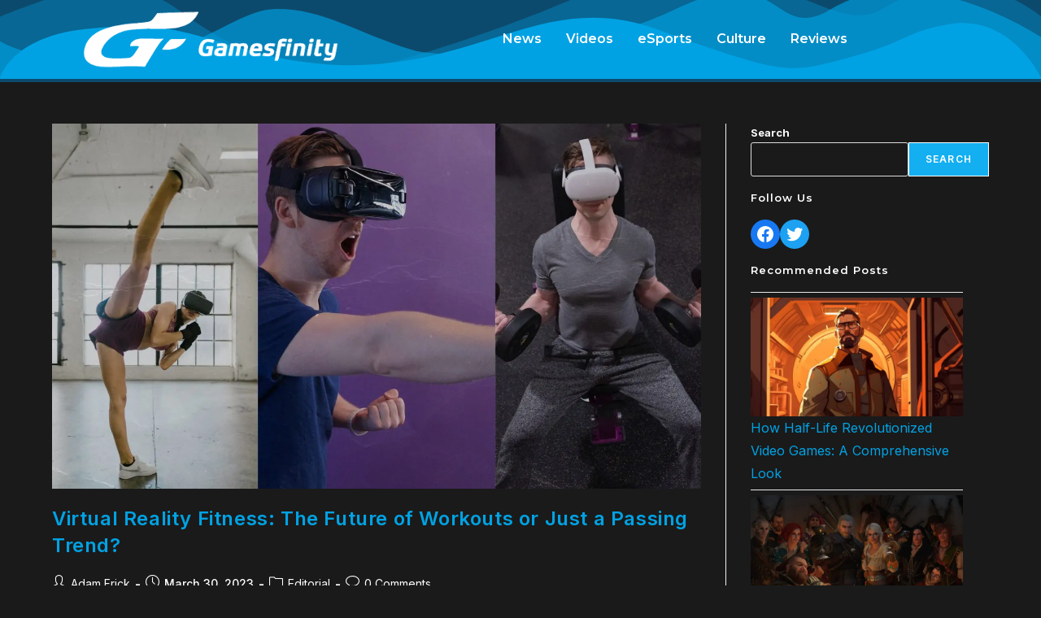

--- FILE ---
content_type: text/html; charset=UTF-8
request_url: https://www.gamesfinity.com/tag/vr/
body_size: 15452
content:
<!DOCTYPE html>
<html class="html" lang="en-US">
<head>
	<meta charset="UTF-8">
	<link rel="profile" href="https://gmpg.org/xfn/11">

	<title>VR Archives  | GamesFinity</title>
<meta name='robots' content='max-image-preview:large' />
		<style>img:is([sizes="auto" i], [sizes^="auto," i]) { contain-intrinsic-size: 3000px 1500px }</style>
		<meta name="viewport" content="width=device-width, initial-scale=1"><link rel='dns-prefetch' href='//www.googletagmanager.com' />
<link rel='dns-prefetch' href='//fonts.googleapis.com' />
<link rel='dns-prefetch' href='//fonts.gstatic.com' />
<link rel='dns-prefetch' href='//ajax.googleapis.com' />
<link rel='dns-prefetch' href='//apis.google.com' />
<link rel='dns-prefetch' href='//google-analytics.com' />
<link rel='dns-prefetch' href='//www.google-analytics.com' />
<link rel='dns-prefetch' href='//ssl.google-analytics.com' />
<link rel='dns-prefetch' href='//youtube.com' />
<link rel='dns-prefetch' href='//s.gravatar.com' />
<link rel='dns-prefetch' href='//pagead2.googlesyndication.com' />
<link rel='dns-prefetch' href='//b1848763.smushcdn.com' />
<link rel='dns-prefetch' href='//hb.wpmucdn.com' />
<link href='//fonts.gstatic.com' crossorigin='' rel='preconnect' />
<link href='//hb.wpmucdn.com' rel='preconnect' />
<link rel="alternate" type="application/rss+xml" title="GamesFinity &raquo; Feed" href="https://www.gamesfinity.com/feed/" />
<link rel="alternate" type="application/rss+xml" title="GamesFinity &raquo; Comments Feed" href="https://www.gamesfinity.com/comments/feed/" />
<link rel="alternate" type="application/rss+xml" title="GamesFinity &raquo; VR Tag Feed" href="https://www.gamesfinity.com/tag/vr/feed/" />
		<style>
			.lazyload,
			.lazyloading {
				max-width: 100%;
			}
		</style>
		<link rel='stylesheet' id='elementor-post-243874-css' href='https://www.gamesfinity.com/wp-content/uploads/elementor/css/post-243874.css?ver=1734854784' media='all' />
<link rel='stylesheet' id='elementor-post-243941-css' href='https://www.gamesfinity.com/wp-content/uploads/elementor/css/post-243941.css?ver=1734854785' media='all' />
<link rel='stylesheet' id='elementor-post-244015-css' href='https://www.gamesfinity.com/wp-content/uploads/elementor/css/post-244015.css?ver=1734854785' media='all' />
<link rel='stylesheet' id='hfe-widgets-style-css' href='https://hb.wpmucdn.com/www.gamesfinity.com/e9130c42-ad64-44d5-9e3f-c4d697b1e07a.css' media='all' />
<link rel='stylesheet' id='wp-block-library-css' href='https://hb.wpmucdn.com/www.gamesfinity.com/701edc1a-6971-48bc-8a48-7c570bffe861.css' media='all' />
<style id='wp-block-library-theme-inline-css'>
.wp-block-audio figcaption{color:#555;font-size:13px;text-align:center}.is-dark-theme .wp-block-audio figcaption{color:hsla(0,0%,100%,.65)}.wp-block-audio{margin:0 0 1em}.wp-block-code{border:1px solid #ccc;border-radius:4px;font-family:Menlo,Consolas,monaco,monospace;padding:.8em 1em}.wp-block-embed figcaption{color:#555;font-size:13px;text-align:center}.is-dark-theme .wp-block-embed figcaption{color:hsla(0,0%,100%,.65)}.wp-block-embed{margin:0 0 1em}.blocks-gallery-caption{color:#555;font-size:13px;text-align:center}.is-dark-theme .blocks-gallery-caption{color:hsla(0,0%,100%,.65)}.wp-block-image figcaption{color:#555;font-size:13px;text-align:center}.is-dark-theme .wp-block-image figcaption{color:hsla(0,0%,100%,.65)}.wp-block-image{margin:0 0 1em}.wp-block-pullquote{border-bottom:4px solid;border-top:4px solid;color:currentColor;margin-bottom:1.75em}.wp-block-pullquote cite,.wp-block-pullquote footer,.wp-block-pullquote__citation{color:currentColor;font-size:.8125em;font-style:normal;text-transform:uppercase}.wp-block-quote{border-left:.25em solid;margin:0 0 1.75em;padding-left:1em}.wp-block-quote cite,.wp-block-quote footer{color:currentColor;font-size:.8125em;font-style:normal;position:relative}.wp-block-quote.has-text-align-right{border-left:none;border-right:.25em solid;padding-left:0;padding-right:1em}.wp-block-quote.has-text-align-center{border:none;padding-left:0}.wp-block-quote.is-large,.wp-block-quote.is-style-large,.wp-block-quote.is-style-plain{border:none}.wp-block-search .wp-block-search__label{font-weight:700}.wp-block-search__button{border:1px solid #ccc;padding:.375em .625em}:where(.wp-block-group.has-background){padding:1.25em 2.375em}.wp-block-separator.has-css-opacity{opacity:.4}.wp-block-separator{border:none;border-bottom:2px solid;margin-left:auto;margin-right:auto}.wp-block-separator.has-alpha-channel-opacity{opacity:1}.wp-block-separator:not(.is-style-wide):not(.is-style-dots){width:100px}.wp-block-separator.has-background:not(.is-style-dots){border-bottom:none;height:1px}.wp-block-separator.has-background:not(.is-style-wide):not(.is-style-dots){height:2px}.wp-block-table{margin:0 0 1em}.wp-block-table td,.wp-block-table th{word-break:normal}.wp-block-table figcaption{color:#555;font-size:13px;text-align:center}.is-dark-theme .wp-block-table figcaption{color:hsla(0,0%,100%,.65)}.wp-block-video figcaption{color:#555;font-size:13px;text-align:center}.is-dark-theme .wp-block-video figcaption{color:hsla(0,0%,100%,.65)}.wp-block-video{margin:0 0 1em}.wp-block-template-part.has-background{margin-bottom:0;margin-top:0;padding:1.25em 2.375em}
</style>
<style id='classic-theme-styles-inline-css'>
/*! This file is auto-generated */
.wp-block-button__link{color:#fff;background-color:#32373c;border-radius:9999px;box-shadow:none;text-decoration:none;padding:calc(.667em + 2px) calc(1.333em + 2px);font-size:1.125em}.wp-block-file__button{background:#32373c;color:#fff;text-decoration:none}
</style>
<style id='global-styles-inline-css'>
body{--wp--preset--color--black: #000000;--wp--preset--color--cyan-bluish-gray: #abb8c3;--wp--preset--color--white: #ffffff;--wp--preset--color--pale-pink: #f78da7;--wp--preset--color--vivid-red: #cf2e2e;--wp--preset--color--luminous-vivid-orange: #ff6900;--wp--preset--color--luminous-vivid-amber: #fcb900;--wp--preset--color--light-green-cyan: #7bdcb5;--wp--preset--color--vivid-green-cyan: #00d084;--wp--preset--color--pale-cyan-blue: #8ed1fc;--wp--preset--color--vivid-cyan-blue: #0693e3;--wp--preset--color--vivid-purple: #9b51e0;--wp--preset--gradient--vivid-cyan-blue-to-vivid-purple: linear-gradient(135deg,rgba(6,147,227,1) 0%,rgb(155,81,224) 100%);--wp--preset--gradient--light-green-cyan-to-vivid-green-cyan: linear-gradient(135deg,rgb(122,220,180) 0%,rgb(0,208,130) 100%);--wp--preset--gradient--luminous-vivid-amber-to-luminous-vivid-orange: linear-gradient(135deg,rgba(252,185,0,1) 0%,rgba(255,105,0,1) 100%);--wp--preset--gradient--luminous-vivid-orange-to-vivid-red: linear-gradient(135deg,rgba(255,105,0,1) 0%,rgb(207,46,46) 100%);--wp--preset--gradient--very-light-gray-to-cyan-bluish-gray: linear-gradient(135deg,rgb(238,238,238) 0%,rgb(169,184,195) 100%);--wp--preset--gradient--cool-to-warm-spectrum: linear-gradient(135deg,rgb(74,234,220) 0%,rgb(151,120,209) 20%,rgb(207,42,186) 40%,rgb(238,44,130) 60%,rgb(251,105,98) 80%,rgb(254,248,76) 100%);--wp--preset--gradient--blush-light-purple: linear-gradient(135deg,rgb(255,206,236) 0%,rgb(152,150,240) 100%);--wp--preset--gradient--blush-bordeaux: linear-gradient(135deg,rgb(254,205,165) 0%,rgb(254,45,45) 50%,rgb(107,0,62) 100%);--wp--preset--gradient--luminous-dusk: linear-gradient(135deg,rgb(255,203,112) 0%,rgb(199,81,192) 50%,rgb(65,88,208) 100%);--wp--preset--gradient--pale-ocean: linear-gradient(135deg,rgb(255,245,203) 0%,rgb(182,227,212) 50%,rgb(51,167,181) 100%);--wp--preset--gradient--electric-grass: linear-gradient(135deg,rgb(202,248,128) 0%,rgb(113,206,126) 100%);--wp--preset--gradient--midnight: linear-gradient(135deg,rgb(2,3,129) 0%,rgb(40,116,252) 100%);--wp--preset--font-size--small: 13px;--wp--preset--font-size--medium: 20px;--wp--preset--font-size--large: 36px;--wp--preset--font-size--x-large: 42px;--wp--preset--spacing--20: 0.44rem;--wp--preset--spacing--30: 0.67rem;--wp--preset--spacing--40: 1rem;--wp--preset--spacing--50: 1.5rem;--wp--preset--spacing--60: 2.25rem;--wp--preset--spacing--70: 3.38rem;--wp--preset--spacing--80: 5.06rem;--wp--preset--shadow--natural: 6px 6px 9px rgba(0, 0, 0, 0.2);--wp--preset--shadow--deep: 12px 12px 50px rgba(0, 0, 0, 0.4);--wp--preset--shadow--sharp: 6px 6px 0px rgba(0, 0, 0, 0.2);--wp--preset--shadow--outlined: 6px 6px 0px -3px rgba(255, 255, 255, 1), 6px 6px rgba(0, 0, 0, 1);--wp--preset--shadow--crisp: 6px 6px 0px rgba(0, 0, 0, 1);}:where(.is-layout-flex){gap: 0.5em;}:where(.is-layout-grid){gap: 0.5em;}body .is-layout-flow > .alignleft{float: left;margin-inline-start: 0;margin-inline-end: 2em;}body .is-layout-flow > .alignright{float: right;margin-inline-start: 2em;margin-inline-end: 0;}body .is-layout-flow > .aligncenter{margin-left: auto !important;margin-right: auto !important;}body .is-layout-constrained > .alignleft{float: left;margin-inline-start: 0;margin-inline-end: 2em;}body .is-layout-constrained > .alignright{float: right;margin-inline-start: 2em;margin-inline-end: 0;}body .is-layout-constrained > .aligncenter{margin-left: auto !important;margin-right: auto !important;}body .is-layout-constrained > :where(:not(.alignleft):not(.alignright):not(.alignfull)){max-width: var(--wp--style--global--content-size);margin-left: auto !important;margin-right: auto !important;}body .is-layout-constrained > .alignwide{max-width: var(--wp--style--global--wide-size);}body .is-layout-flex{display: flex;}body .is-layout-flex{flex-wrap: wrap;align-items: center;}body .is-layout-flex > *{margin: 0;}body .is-layout-grid{display: grid;}body .is-layout-grid > *{margin: 0;}:where(.wp-block-columns.is-layout-flex){gap: 2em;}:where(.wp-block-columns.is-layout-grid){gap: 2em;}:where(.wp-block-post-template.is-layout-flex){gap: 1.25em;}:where(.wp-block-post-template.is-layout-grid){gap: 1.25em;}.has-black-color{color: var(--wp--preset--color--black) !important;}.has-cyan-bluish-gray-color{color: var(--wp--preset--color--cyan-bluish-gray) !important;}.has-white-color{color: var(--wp--preset--color--white) !important;}.has-pale-pink-color{color: var(--wp--preset--color--pale-pink) !important;}.has-vivid-red-color{color: var(--wp--preset--color--vivid-red) !important;}.has-luminous-vivid-orange-color{color: var(--wp--preset--color--luminous-vivid-orange) !important;}.has-luminous-vivid-amber-color{color: var(--wp--preset--color--luminous-vivid-amber) !important;}.has-light-green-cyan-color{color: var(--wp--preset--color--light-green-cyan) !important;}.has-vivid-green-cyan-color{color: var(--wp--preset--color--vivid-green-cyan) !important;}.has-pale-cyan-blue-color{color: var(--wp--preset--color--pale-cyan-blue) !important;}.has-vivid-cyan-blue-color{color: var(--wp--preset--color--vivid-cyan-blue) !important;}.has-vivid-purple-color{color: var(--wp--preset--color--vivid-purple) !important;}.has-black-background-color{background-color: var(--wp--preset--color--black) !important;}.has-cyan-bluish-gray-background-color{background-color: var(--wp--preset--color--cyan-bluish-gray) !important;}.has-white-background-color{background-color: var(--wp--preset--color--white) !important;}.has-pale-pink-background-color{background-color: var(--wp--preset--color--pale-pink) !important;}.has-vivid-red-background-color{background-color: var(--wp--preset--color--vivid-red) !important;}.has-luminous-vivid-orange-background-color{background-color: var(--wp--preset--color--luminous-vivid-orange) !important;}.has-luminous-vivid-amber-background-color{background-color: var(--wp--preset--color--luminous-vivid-amber) !important;}.has-light-green-cyan-background-color{background-color: var(--wp--preset--color--light-green-cyan) !important;}.has-vivid-green-cyan-background-color{background-color: var(--wp--preset--color--vivid-green-cyan) !important;}.has-pale-cyan-blue-background-color{background-color: var(--wp--preset--color--pale-cyan-blue) !important;}.has-vivid-cyan-blue-background-color{background-color: var(--wp--preset--color--vivid-cyan-blue) !important;}.has-vivid-purple-background-color{background-color: var(--wp--preset--color--vivid-purple) !important;}.has-black-border-color{border-color: var(--wp--preset--color--black) !important;}.has-cyan-bluish-gray-border-color{border-color: var(--wp--preset--color--cyan-bluish-gray) !important;}.has-white-border-color{border-color: var(--wp--preset--color--white) !important;}.has-pale-pink-border-color{border-color: var(--wp--preset--color--pale-pink) !important;}.has-vivid-red-border-color{border-color: var(--wp--preset--color--vivid-red) !important;}.has-luminous-vivid-orange-border-color{border-color: var(--wp--preset--color--luminous-vivid-orange) !important;}.has-luminous-vivid-amber-border-color{border-color: var(--wp--preset--color--luminous-vivid-amber) !important;}.has-light-green-cyan-border-color{border-color: var(--wp--preset--color--light-green-cyan) !important;}.has-vivid-green-cyan-border-color{border-color: var(--wp--preset--color--vivid-green-cyan) !important;}.has-pale-cyan-blue-border-color{border-color: var(--wp--preset--color--pale-cyan-blue) !important;}.has-vivid-cyan-blue-border-color{border-color: var(--wp--preset--color--vivid-cyan-blue) !important;}.has-vivid-purple-border-color{border-color: var(--wp--preset--color--vivid-purple) !important;}.has-vivid-cyan-blue-to-vivid-purple-gradient-background{background: var(--wp--preset--gradient--vivid-cyan-blue-to-vivid-purple) !important;}.has-light-green-cyan-to-vivid-green-cyan-gradient-background{background: var(--wp--preset--gradient--light-green-cyan-to-vivid-green-cyan) !important;}.has-luminous-vivid-amber-to-luminous-vivid-orange-gradient-background{background: var(--wp--preset--gradient--luminous-vivid-amber-to-luminous-vivid-orange) !important;}.has-luminous-vivid-orange-to-vivid-red-gradient-background{background: var(--wp--preset--gradient--luminous-vivid-orange-to-vivid-red) !important;}.has-very-light-gray-to-cyan-bluish-gray-gradient-background{background: var(--wp--preset--gradient--very-light-gray-to-cyan-bluish-gray) !important;}.has-cool-to-warm-spectrum-gradient-background{background: var(--wp--preset--gradient--cool-to-warm-spectrum) !important;}.has-blush-light-purple-gradient-background{background: var(--wp--preset--gradient--blush-light-purple) !important;}.has-blush-bordeaux-gradient-background{background: var(--wp--preset--gradient--blush-bordeaux) !important;}.has-luminous-dusk-gradient-background{background: var(--wp--preset--gradient--luminous-dusk) !important;}.has-pale-ocean-gradient-background{background: var(--wp--preset--gradient--pale-ocean) !important;}.has-electric-grass-gradient-background{background: var(--wp--preset--gradient--electric-grass) !important;}.has-midnight-gradient-background{background: var(--wp--preset--gradient--midnight) !important;}.has-small-font-size{font-size: var(--wp--preset--font-size--small) !important;}.has-medium-font-size{font-size: var(--wp--preset--font-size--medium) !important;}.has-large-font-size{font-size: var(--wp--preset--font-size--large) !important;}.has-x-large-font-size{font-size: var(--wp--preset--font-size--x-large) !important;}
.wp-block-navigation a:where(:not(.wp-element-button)){color: inherit;}
:where(.wp-block-post-template.is-layout-flex){gap: 1.25em;}:where(.wp-block-post-template.is-layout-grid){gap: 1.25em;}
:where(.wp-block-columns.is-layout-flex){gap: 2em;}:where(.wp-block-columns.is-layout-grid){gap: 2em;}
.wp-block-pullquote{font-size: 1.5em;line-height: 1.6;}
</style>
<link rel='stylesheet' id='wphb-1-css' href='https://hb.wpmucdn.com/www.gamesfinity.com/0c920866-ca84-471b-a7c1-b9a4ea43c584.css' media='all' />
<link rel="preload" as="style" href="https://fonts.googleapis.com/css?family=Montserrat%3A100%2C100italic%2C200%2C200italic%2C300%2C300italic%2C400%2C400italic%2C500%2C500italic%2C600%2C600italic%2C700%2C700italic%2C800%2C800italic%2C900%2C900italic%7CInter%3A100%2C100italic%2C200%2C200italic%2C300%2C300italic%2C400%2C400italic%2C500%2C500italic%2C600%2C600italic%2C700%2C700italic%2C800%2C800italic%2C900%2C900italic&#038;display=swap&#038;ver=6.4.7" /><link crossorigin="anonymous" rel='stylesheet' id='google-fonts-1-css' href='https://fonts.googleapis.com/css?family=Montserrat%3A100%2C100italic%2C200%2C200italic%2C300%2C300italic%2C400%2C400italic%2C500%2C500italic%2C600%2C600italic%2C700%2C700italic%2C800%2C800italic%2C900%2C900italic%7CInter%3A100%2C100italic%2C200%2C200italic%2C300%2C300italic%2C400%2C400italic%2C500%2C500italic%2C600%2C600italic%2C700%2C700italic%2C800%2C800italic%2C900%2C900italic&#038;display=swap&#038;ver=6.4.7' media='print' onload='this.media=&#34;all&#34;' />
<link rel="preconnect" href="https://fonts.gstatic.com/" crossorigin><script src="https://hb.wpmucdn.com/www.gamesfinity.com/d4f43b0f-eff0-4a01-a982-74a274c84274.js" id="wphb-2-js"></script>
<script id="jquery-js-after">
!function($){"use strict";$(document).ready(function(){$(this).scrollTop()>100&&$(".hfe-scroll-to-top-wrap").removeClass("hfe-scroll-to-top-hide"),$(window).scroll(function(){$(this).scrollTop()<100?$(".hfe-scroll-to-top-wrap").fadeOut(300):$(".hfe-scroll-to-top-wrap").fadeIn(300)}),$(".hfe-scroll-to-top-wrap").on("click",function(){$("html, body").animate({scrollTop:0},300);return!1})})}(jQuery);
!function($){'use strict';$(document).ready(function(){var bar=$('.hfe-reading-progress-bar');if(!bar.length)return;$(window).on('scroll',function(){var s=$(window).scrollTop(),d=$(document).height()-$(window).height(),p=d? s/d*100:0;bar.css('width',p+'%')});});}(jQuery);
</script>

<!-- Google tag (gtag.js) snippet added by Site Kit -->
<!-- Google Analytics snippet added by Site Kit -->
<script src="https://www.googletagmanager.com/gtag/js?id=GT-MRMRBC7" id="google_gtagjs-js" async></script>
<script id="google_gtagjs-js-after">
window.dataLayer = window.dataLayer || [];function gtag(){dataLayer.push(arguments);}
gtag("set","linker",{"domains":["www.gamesfinity.com"]});
gtag("js", new Date());
gtag("set", "developer_id.dZTNiMT", true);
gtag("config", "GT-MRMRBC7");
</script>
<link rel="https://api.w.org/" href="https://www.gamesfinity.com/wp-json/" /><link rel="alternate" type="application/json" href="https://www.gamesfinity.com/wp-json/wp/v2/tags/1275" /><link rel="EditURI" type="application/rsd+xml" title="RSD" href="https://www.gamesfinity.com/xmlrpc.php?rsd" />
<meta name="generator" content="WordPress 6.4.7" />
<meta name="generator" content="Site Kit by Google 1.171.0" />		<script>
			document.documentElement.className = document.documentElement.className.replace('no-js', 'js');
		</script>
				<style>
			.no-js img.lazyload {
				display: none;
			}

			figure.wp-block-image img.lazyloading {
				min-width: 150px;
			}

			.lazyload,
			.lazyloading {
				--smush-placeholder-width: 100px;
				--smush-placeholder-aspect-ratio: 1/1;
				width: var(--smush-image-width, var(--smush-placeholder-width)) !important;
				aspect-ratio: var(--smush-image-aspect-ratio, var(--smush-placeholder-aspect-ratio)) !important;
			}

						.lazyload, .lazyloading {
				opacity: 0;
			}

			.lazyloaded {
				opacity: 1;
				transition: opacity 400ms;
				transition-delay: 0ms;
			}

					</style>
		
<!-- Google AdSense meta tags added by Site Kit -->
<meta name="google-adsense-platform-account" content="ca-host-pub-2644536267352236">
<meta name="google-adsense-platform-domain" content="sitekit.withgoogle.com">
<!-- End Google AdSense meta tags added by Site Kit -->
<meta name="generator" content="Elementor 3.27.7; features: e_font_icon_svg, additional_custom_breakpoints; settings: css_print_method-external, google_font-enabled, font_display-swap">
<!-- SEO meta tags powered by SmartCrawl https://wpmudev.com/project/smartcrawl-wordpress-seo/ -->
<link rel="canonical" href="https://www.gamesfinity.com/tag/vr/" />
<meta name="google-site-verification" content="vd9OHX9pYsIKJ8Nr47Q2Io0Udp3XVvEZjGUp9gi-aoY" />
<meta name="msvalidate.01" content="2BA25FB3EFE733EC08B66287AFD3B779" />
<script type="application/ld+json">{"@context":"https:\/\/schema.org","@graph":[{"@type":"WPHeader","url":"https:\/\/www.gamesfinity.com\/tag\/vr\/","headline":"VR Archives  | GamesFinity","description":""},{"@type":"WPFooter","url":"https:\/\/www.gamesfinity.com\/tag\/vr\/","headline":"VR Archives  | GamesFinity","description":"","copyrightYear":"2026"},{"@type":"Organization","@id":"https:\/\/www.gamesfinity.com\/#schema-publishing-organization","url":"https:\/\/www.gamesfinity.com","name":"GamesFinity","logo":{"@type":"ImageObject","@id":"https:\/\/www.gamesfinity.com\/#schema-organization-logo","url":"https:\/\/www.gamesfinity.com\/wp-content\/uploads\/2015\/04\/gf-logo.png","height":60,"width":60}},{"@type":"WebSite","@id":"https:\/\/www.gamesfinity.com\/#schema-website","url":"https:\/\/www.gamesfinity.com","name":"GamesFinity","encoding":"UTF-8","potentialAction":{"@type":"SearchAction","target":"https:\/\/www.gamesfinity.com\/search\/{search_term_string}\/","query-input":"required name=search_term_string"},"image":{"@type":"ImageObject","@id":"https:\/\/www.gamesfinity.com\/#schema-site-logo","url":"https:\/\/www.gamesfinity.com\/wp-content\/uploads\/2015\/09\/cropped-headernew1.jpg","height":512,"width":512}},{"@type":"CollectionPage","@id":"https:\/\/www.gamesfinity.com\/tag\/vr\/#schema-webpage","isPartOf":{"@id":"https:\/\/www.gamesfinity.com\/#schema-website"},"publisher":{"@id":"https:\/\/www.gamesfinity.com\/#schema-publishing-organization"},"url":"https:\/\/www.gamesfinity.com\/tag\/vr\/","mainEntity":{"@type":"ItemList","itemListElement":[{"@type":"ListItem","position":"1","url":"https:\/\/www.gamesfinity.com\/editorial\/virtual-reality-fitness-the-future-of-workouts-or-just-a-passing-trend\/"}]}},{"@type":"BreadcrumbList","@id":"https:\/\/www.gamesfinity.com\/tag\/vr?tag=vr\/#breadcrumb","itemListElement":[{"@type":"ListItem","position":1,"name":"Archives for"}]}]}</script>
<meta property="og:type" content="object" />
<meta property="og:url" content="https://www.gamesfinity.com/tag/vr/" />
<meta property="og:title" content="VR Archives | GamesFinity" />
<meta name="twitter:card" content="summary" />
<meta name="twitter:site" content="GamesFinity" />
<meta name="twitter:title" content="VR Archives | GamesFinity" />
<!-- /SEO -->
			<style>
				.e-con.e-parent:nth-of-type(n+4):not(.e-lazyloaded):not(.e-no-lazyload),
				.e-con.e-parent:nth-of-type(n+4):not(.e-lazyloaded):not(.e-no-lazyload) * {
					background-image: none !important;
				}
				@media screen and (max-height: 1024px) {
					.e-con.e-parent:nth-of-type(n+3):not(.e-lazyloaded):not(.e-no-lazyload),
					.e-con.e-parent:nth-of-type(n+3):not(.e-lazyloaded):not(.e-no-lazyload) * {
						background-image: none !important;
					}
				}
				@media screen and (max-height: 640px) {
					.e-con.e-parent:nth-of-type(n+2):not(.e-lazyloaded):not(.e-no-lazyload),
					.e-con.e-parent:nth-of-type(n+2):not(.e-lazyloaded):not(.e-no-lazyload) * {
						background-image: none !important;
					}
				}
			</style>
			<link rel="amphtml" href="https://www.gamesfinity.com/tag/vr/?amp=1">
<!-- Google AdSense snippet added by Site Kit -->
<script async src="https://pagead2.googlesyndication.com/pagead/js/adsbygoogle.js?client=ca-pub-9214587651543914&amp;host=ca-host-pub-2644536267352236" crossorigin="anonymous"></script>

<!-- End Google AdSense snippet added by Site Kit -->
<link rel="icon" href="https://b1848763.smushcdn.com/1848763/wp-content/uploads/2015/09/cropped-headernew1-65x65.png?lossy=1&strip=1&webp=1" sizes="32x32" />
<link rel="icon" href="https://b1848763.smushcdn.com/1848763/wp-content/uploads/2015/09/cropped-headernew1-372x372.png?lossy=1&strip=1&webp=1" sizes="192x192" />
<link rel="apple-touch-icon" href="https://b1848763.smushcdn.com/1848763/wp-content/uploads/2015/09/cropped-headernew1-372x372.png?lossy=1&strip=1&webp=1" />
<meta name="msapplication-TileImage" content="https://www.gamesfinity.com/wp-content/uploads/2015/09/cropped-headernew1-372x372.png" />
		<style id="wp-custom-css">
			ul.meta,ul.meta li a{color:#ffffff}h1,h2,h3,h4,h5,h6{font-family:"Montserrat"}html,body,div,span,applet,object,iframe,p,blockquote,pre,a,abbr,acronym,address,big,cite,code,del,dfn,em,img,ins,kbd,q,s,samp,small,strike,strong,sub,sup,tt,var,b,u,i,center,dl,dt,dd,ol,ul,li,fieldset,form,label,legend,table,caption,tbody,tfoot,thead,tr,th,td,article,aside,canvas,details,embed,figure,figcaption,footer,header,hgroup,menu,nav,output,ruby,section,summary,time,mark,audio,video{font-family:var(--e-global-typography-text-font-family)}form input[type=text],form input[type=password],form input[type=email],form input[type=url],form input[type=date],form input[type=month],form input[type=time],form input[type=datetime],form input[type=datetime-local],form input[type=week],form input[type=number],form input[type=search],form input[type=tel],form input[type=color],form select,form textarea{color:#f2f2f2}form textarea::placeholder{color:#fafafa}.single .post-tags{font-size:14px}.sidebar-box{margin-bottom:20px}.scriptlesssocialsharing__heading{display:none}.scriptlesssocialsharing__buttons a.button{border:none;text-decoration:none !important}		</style>
		<!-- OceanWP CSS -->
<style type="text/css">
/* Colors */body .theme-button,body input[type="submit"],body button[type="submit"],body button,body .button,body div.wpforms-container-full .wpforms-form input[type=submit],body div.wpforms-container-full .wpforms-form button[type=submit],body div.wpforms-container-full .wpforms-form .wpforms-page-button,.woocommerce-cart .wp-element-button,.woocommerce-checkout .wp-element-button,.wp-block-button__link{border-color:#ffffff}body .theme-button:hover,body input[type="submit"]:hover,body button[type="submit"]:hover,body button:hover,body .button:hover,body div.wpforms-container-full .wpforms-form input[type=submit]:hover,body div.wpforms-container-full .wpforms-form input[type=submit]:active,body div.wpforms-container-full .wpforms-form button[type=submit]:hover,body div.wpforms-container-full .wpforms-form button[type=submit]:active,body div.wpforms-container-full .wpforms-form .wpforms-page-button:hover,body div.wpforms-container-full .wpforms-form .wpforms-page-button:active,.woocommerce-cart .wp-element-button:hover,.woocommerce-checkout .wp-element-button:hover,.wp-block-button__link:hover{border-color:#ffffff}/* OceanWP Style Settings CSS */.theme-button,input[type="submit"],button[type="submit"],button,.button,body div.wpforms-container-full .wpforms-form input[type=submit],body div.wpforms-container-full .wpforms-form button[type=submit],body div.wpforms-container-full .wpforms-form .wpforms-page-button{border-style:solid}.theme-button,input[type="submit"],button[type="submit"],button,.button,body div.wpforms-container-full .wpforms-form input[type=submit],body div.wpforms-container-full .wpforms-form button[type=submit],body div.wpforms-container-full .wpforms-form .wpforms-page-button{border-width:1px}form input[type="text"],form input[type="password"],form input[type="email"],form input[type="url"],form input[type="date"],form input[type="month"],form input[type="time"],form input[type="datetime"],form input[type="datetime-local"],form input[type="week"],form input[type="number"],form input[type="search"],form input[type="tel"],form input[type="color"],form select,form textarea,.woocommerce .woocommerce-checkout .select2-container--default .select2-selection--single{border-style:solid}body div.wpforms-container-full .wpforms-form input[type=date],body div.wpforms-container-full .wpforms-form input[type=datetime],body div.wpforms-container-full .wpforms-form input[type=datetime-local],body div.wpforms-container-full .wpforms-form input[type=email],body div.wpforms-container-full .wpforms-form input[type=month],body div.wpforms-container-full .wpforms-form input[type=number],body div.wpforms-container-full .wpforms-form input[type=password],body div.wpforms-container-full .wpforms-form input[type=range],body div.wpforms-container-full .wpforms-form input[type=search],body div.wpforms-container-full .wpforms-form input[type=tel],body div.wpforms-container-full .wpforms-form input[type=text],body div.wpforms-container-full .wpforms-form input[type=time],body div.wpforms-container-full .wpforms-form input[type=url],body div.wpforms-container-full .wpforms-form input[type=week],body div.wpforms-container-full .wpforms-form select,body div.wpforms-container-full .wpforms-form textarea{border-style:solid}form input[type="text"],form input[type="password"],form input[type="email"],form input[type="url"],form input[type="date"],form input[type="month"],form input[type="time"],form input[type="datetime"],form input[type="datetime-local"],form input[type="week"],form input[type="number"],form input[type="search"],form input[type="tel"],form input[type="color"],form select,form textarea{border-radius:3px}body div.wpforms-container-full .wpforms-form input[type=date],body div.wpforms-container-full .wpforms-form input[type=datetime],body div.wpforms-container-full .wpforms-form input[type=datetime-local],body div.wpforms-container-full .wpforms-form input[type=email],body div.wpforms-container-full .wpforms-form input[type=month],body div.wpforms-container-full .wpforms-form input[type=number],body div.wpforms-container-full .wpforms-form input[type=password],body div.wpforms-container-full .wpforms-form input[type=range],body div.wpforms-container-full .wpforms-form input[type=search],body div.wpforms-container-full .wpforms-form input[type=tel],body div.wpforms-container-full .wpforms-form input[type=text],body div.wpforms-container-full .wpforms-form input[type=time],body div.wpforms-container-full .wpforms-form input[type=url],body div.wpforms-container-full .wpforms-form input[type=week],body div.wpforms-container-full .wpforms-form select,body div.wpforms-container-full .wpforms-form textarea{border-radius:3px}/* Header */#site-header.has-header-media .overlay-header-media{background-color:rgba(0,0,0,0.5)}/* Blog CSS */.ocean-single-post-header ul.meta-item li a:hover{color:#333333}/* Typography */body{font-size:18px;line-height:1.8;font-weight:500}h1,h2,h3,h4,h5,h6,.theme-heading,.widget-title,.oceanwp-widget-recent-posts-title,.comment-reply-title,.entry-title,.sidebar-box .widget-title{line-height:1.4}h1{font-size:28px;line-height:1.4}h2{font-size:26px;line-height:1.4}h3{font-size:18px;line-height:1.4}h4{font-size:17px;line-height:1.4}h5{font-size:14px;line-height:1.4}h6{font-size:15px;line-height:1.4}.page-header .page-header-title,.page-header.background-image-page-header .page-header-title{font-size:32px;line-height:1.4}.page-header .page-subheading{font-size:15px;line-height:1.8}.site-breadcrumbs,.site-breadcrumbs a{font-size:13px;line-height:1.4}#top-bar-content,#top-bar-social-alt{font-size:12px;line-height:1.8}#site-logo a.site-logo-text{font-size:24px;line-height:1.8}.dropdown-menu ul li a.menu-link,#site-header.full_screen-header .fs-dropdown-menu ul.sub-menu li a{font-size:12px;line-height:1.2;letter-spacing:.6px}.sidr-class-dropdown-menu li a,a.sidr-class-toggle-sidr-close,#mobile-dropdown ul li a,body #mobile-fullscreen ul li a{font-size:15px;line-height:1.8}.blog-entry.post .blog-entry-header .entry-title a{font-size:24px;line-height:1.4}.ocean-single-post-header .single-post-title{font-size:34px;line-height:1.4;letter-spacing:.6px}.ocean-single-post-header ul.meta-item li,.ocean-single-post-header ul.meta-item li a{font-size:13px;line-height:1.4;letter-spacing:.6px}.ocean-single-post-header .post-author-name,.ocean-single-post-header .post-author-name a{font-size:14px;line-height:1.4;letter-spacing:.6px}.ocean-single-post-header .post-author-description{font-size:12px;line-height:1.4;letter-spacing:.6px}.single-post .entry-title{line-height:1.4;letter-spacing:.6px}.single-post ul.meta li,.single-post ul.meta li a{font-size:14px;line-height:1.4;letter-spacing:.6px}.sidebar-box .widget-title,.sidebar-box.widget_block .wp-block-heading{font-size:13px;line-height:1;letter-spacing:1px}#footer-widgets .footer-box .widget-title{font-size:13px;line-height:1;letter-spacing:1px}#footer-bottom #copyright{font-size:12px;line-height:1}#footer-bottom #footer-bottom-menu{font-size:12px;line-height:1}.woocommerce-store-notice.demo_store{line-height:2;letter-spacing:1.5px}.demo_store .woocommerce-store-notice__dismiss-link{line-height:2;letter-spacing:1.5px}.woocommerce ul.products li.product li.title h2,.woocommerce ul.products li.product li.title a{font-size:14px;line-height:1.5}.woocommerce ul.products li.product li.category,.woocommerce ul.products li.product li.category a{font-size:12px;line-height:1}.woocommerce ul.products li.product .price{font-size:18px;line-height:1}.woocommerce ul.products li.product .button,.woocommerce ul.products li.product .product-inner .added_to_cart{font-size:12px;line-height:1.5;letter-spacing:1px}.woocommerce ul.products li.owp-woo-cond-notice span,.woocommerce ul.products li.owp-woo-cond-notice a{font-size:16px;line-height:1;letter-spacing:1px;font-weight:600;text-transform:capitalize}.woocommerce div.product .product_title{font-size:24px;line-height:1.4;letter-spacing:.6px}.woocommerce div.product p.price{font-size:36px;line-height:1}.woocommerce .owp-btn-normal .summary form button.button,.woocommerce .owp-btn-big .summary form button.button,.woocommerce .owp-btn-very-big .summary form button.button{font-size:12px;line-height:1.5;letter-spacing:1px;text-transform:uppercase}.woocommerce div.owp-woo-single-cond-notice span,.woocommerce div.owp-woo-single-cond-notice a{font-size:18px;line-height:2;letter-spacing:1.5px;font-weight:600;text-transform:capitalize}.ocean-preloader--active .preloader-after-content{font-size:20px;line-height:1.8;letter-spacing:.6px}
</style></head>

<body class="archive tag tag-vr tag-1275 wp-custom-logo wp-embed-responsive ehf-header ehf-footer ehf-template-oceanwp ehf-stylesheet-oceanwp oceanwp-theme dropdown-mobile default-breakpoint has-sidebar content-right-sidebar has-topbar has-breadcrumbs no-lightbox elementor-default elementor-kit-243874"  >

	
	
	<div id="outer-wrap" class="site clr">

		<a class="skip-link screen-reader-text" href="#main">Skip to content</a>

		
		<div id="wrap" class="clr">

			
					<header id="masthead"  >
			<p class="main-title bhf-hidden" ><a href="https://www.gamesfinity.com" title="GamesFinity" rel="home">GamesFinity</a></p>
					<div data-elementor-type="wp-post" data-elementor-id="243941" class="elementor elementor-243941">
						<section class="elementor-section elementor-top-section elementor-element elementor-element-964be69 elementor-section-boxed elementor-section-height-default elementor-section-height-default" data-id="964be69" data-element_type="section" data-settings="{&quot;background_background&quot;:&quot;classic&quot;,&quot;shape_divider_bottom&quot;:&quot;mountains&quot;}">
					<div class="elementor-shape elementor-shape-bottom" data-negative="false">
			<svg xmlns="http://www.w3.org/2000/svg" viewBox="0 0 1000 100" preserveAspectRatio="none">
	<path class="elementor-shape-fill" opacity="0.33" d="M473,67.3c-203.9,88.3-263.1-34-320.3,0C66,119.1,0,59.7,0,59.7V0h1000v59.7 c0,0-62.1,26.1-94.9,29.3c-32.8,3.3-62.8-12.3-75.8-22.1C806,49.6,745.3,8.7,694.9,4.7S492.4,59,473,67.3z"/>
	<path class="elementor-shape-fill" opacity="0.66" d="M734,67.3c-45.5,0-77.2-23.2-129.1-39.1c-28.6-8.7-150.3-10.1-254,39.1 s-91.7-34.4-149.2,0C115.7,118.3,0,39.8,0,39.8V0h1000v36.5c0,0-28.2-18.5-92.1-18.5C810.2,18.1,775.7,67.3,734,67.3z"/>
	<path class="elementor-shape-fill" d="M766.1,28.9c-200-57.5-266,65.5-395.1,19.5C242,1.8,242,5.4,184.8,20.6C128,35.8,132.3,44.9,89.9,52.5C28.6,63.7,0,0,0,0 h1000c0,0-9.9,40.9-83.6,48.1S829.6,47,766.1,28.9z"/>
</svg>		</div>
					<div class="elementor-container elementor-column-gap-default">
					<div class="elementor-column elementor-col-33 elementor-top-column elementor-element elementor-element-2c7f705" data-id="2c7f705" data-element_type="column">
			<div class="elementor-widget-wrap elementor-element-populated">
						<div class="elementor-element elementor-element-95a2bd1 elementor-widget elementor-widget-image" data-id="95a2bd1" data-element_type="widget" data-widget_type="image.default">
				<div class="elementor-widget-container">
																<a href="https://www.gamesfinity.com/">
							<img width="317" height="75" data-src="https://b1848763.smushcdn.com/1848763/wp-content/uploads/2013/07/Gamesfinity_Logo_Final_Reversed.png?lossy=1&strip=1&webp=1" class="attachment-full size-full wp-image-62 lazyload" alt="" data-srcset="https://b1848763.smushcdn.com/1848763/wp-content/uploads/2013/07/Gamesfinity_Logo_Final_Reversed.png?lossy=1&strip=1&webp=1 317w, https://b1848763.smushcdn.com/1848763/wp-content/uploads/2013/07/Gamesfinity_Logo_Final_Reversed-150x35.png?lossy=1&strip=1&webp=1 150w, https://b1848763.smushcdn.com/1848763/wp-content/uploads/2013/07/Gamesfinity_Logo_Final_Reversed.png?size=240x57&lossy=1&strip=1&webp=1 240w" data-sizes="auto" src="[data-uri]" style="--smush-placeholder-width: 317px; --smush-placeholder-aspect-ratio: 317/75;" data-original-sizes="(max-width: 317px) 100vw, 317px" />								</a>
															</div>
				</div>
					</div>
		</div>
				<div class="elementor-column elementor-col-66 elementor-top-column elementor-element elementor-element-d9c1d12" data-id="d9c1d12" data-element_type="column">
			<div class="elementor-widget-wrap elementor-element-populated">
						<div class="elementor-element elementor-element-ededec1 hfe-nav-menu__align-center hfe-nav-menu__breakpoint-mobile hfe-submenu-icon-arrow hfe-submenu-animation-none hfe-link-redirect-child elementor-widget elementor-widget-navigation-menu" data-id="ededec1" data-element_type="widget" data-settings="{&quot;padding_vertical_menu_item&quot;:{&quot;unit&quot;:&quot;px&quot;,&quot;size&quot;:30,&quot;sizes&quot;:[]},&quot;padding_horizontal_menu_item&quot;:{&quot;unit&quot;:&quot;px&quot;,&quot;size&quot;:15,&quot;sizes&quot;:[]},&quot;padding_horizontal_menu_item_tablet&quot;:{&quot;unit&quot;:&quot;px&quot;,&quot;size&quot;:&quot;&quot;,&quot;sizes&quot;:[]},&quot;padding_horizontal_menu_item_mobile&quot;:{&quot;unit&quot;:&quot;px&quot;,&quot;size&quot;:&quot;&quot;,&quot;sizes&quot;:[]},&quot;padding_vertical_menu_item_tablet&quot;:{&quot;unit&quot;:&quot;px&quot;,&quot;size&quot;:&quot;&quot;,&quot;sizes&quot;:[]},&quot;padding_vertical_menu_item_mobile&quot;:{&quot;unit&quot;:&quot;px&quot;,&quot;size&quot;:&quot;&quot;,&quot;sizes&quot;:[]},&quot;menu_space_between&quot;:{&quot;unit&quot;:&quot;px&quot;,&quot;size&quot;:&quot;&quot;,&quot;sizes&quot;:[]},&quot;menu_space_between_tablet&quot;:{&quot;unit&quot;:&quot;px&quot;,&quot;size&quot;:&quot;&quot;,&quot;sizes&quot;:[]},&quot;menu_space_between_mobile&quot;:{&quot;unit&quot;:&quot;px&quot;,&quot;size&quot;:&quot;&quot;,&quot;sizes&quot;:[]},&quot;menu_row_space&quot;:{&quot;unit&quot;:&quot;px&quot;,&quot;size&quot;:&quot;&quot;,&quot;sizes&quot;:[]},&quot;menu_row_space_tablet&quot;:{&quot;unit&quot;:&quot;px&quot;,&quot;size&quot;:&quot;&quot;,&quot;sizes&quot;:[]},&quot;menu_row_space_mobile&quot;:{&quot;unit&quot;:&quot;px&quot;,&quot;size&quot;:&quot;&quot;,&quot;sizes&quot;:[]},&quot;dropdown_border_radius&quot;:{&quot;unit&quot;:&quot;px&quot;,&quot;top&quot;:&quot;&quot;,&quot;right&quot;:&quot;&quot;,&quot;bottom&quot;:&quot;&quot;,&quot;left&quot;:&quot;&quot;,&quot;isLinked&quot;:true},&quot;dropdown_border_radius_tablet&quot;:{&quot;unit&quot;:&quot;px&quot;,&quot;top&quot;:&quot;&quot;,&quot;right&quot;:&quot;&quot;,&quot;bottom&quot;:&quot;&quot;,&quot;left&quot;:&quot;&quot;,&quot;isLinked&quot;:true},&quot;dropdown_border_radius_mobile&quot;:{&quot;unit&quot;:&quot;px&quot;,&quot;top&quot;:&quot;&quot;,&quot;right&quot;:&quot;&quot;,&quot;bottom&quot;:&quot;&quot;,&quot;left&quot;:&quot;&quot;,&quot;isLinked&quot;:true},&quot;width_dropdown_item&quot;:{&quot;unit&quot;:&quot;px&quot;,&quot;size&quot;:&quot;220&quot;,&quot;sizes&quot;:[]},&quot;width_dropdown_item_tablet&quot;:{&quot;unit&quot;:&quot;px&quot;,&quot;size&quot;:&quot;&quot;,&quot;sizes&quot;:[]},&quot;width_dropdown_item_mobile&quot;:{&quot;unit&quot;:&quot;px&quot;,&quot;size&quot;:&quot;&quot;,&quot;sizes&quot;:[]},&quot;padding_horizontal_dropdown_item&quot;:{&quot;unit&quot;:&quot;px&quot;,&quot;size&quot;:&quot;&quot;,&quot;sizes&quot;:[]},&quot;padding_horizontal_dropdown_item_tablet&quot;:{&quot;unit&quot;:&quot;px&quot;,&quot;size&quot;:&quot;&quot;,&quot;sizes&quot;:[]},&quot;padding_horizontal_dropdown_item_mobile&quot;:{&quot;unit&quot;:&quot;px&quot;,&quot;size&quot;:&quot;&quot;,&quot;sizes&quot;:[]},&quot;padding_vertical_dropdown_item&quot;:{&quot;unit&quot;:&quot;px&quot;,&quot;size&quot;:15,&quot;sizes&quot;:[]},&quot;padding_vertical_dropdown_item_tablet&quot;:{&quot;unit&quot;:&quot;px&quot;,&quot;size&quot;:&quot;&quot;,&quot;sizes&quot;:[]},&quot;padding_vertical_dropdown_item_mobile&quot;:{&quot;unit&quot;:&quot;px&quot;,&quot;size&quot;:&quot;&quot;,&quot;sizes&quot;:[]},&quot;distance_from_menu&quot;:{&quot;unit&quot;:&quot;px&quot;,&quot;size&quot;:&quot;&quot;,&quot;sizes&quot;:[]},&quot;distance_from_menu_tablet&quot;:{&quot;unit&quot;:&quot;px&quot;,&quot;size&quot;:&quot;&quot;,&quot;sizes&quot;:[]},&quot;distance_from_menu_mobile&quot;:{&quot;unit&quot;:&quot;px&quot;,&quot;size&quot;:&quot;&quot;,&quot;sizes&quot;:[]},&quot;toggle_size&quot;:{&quot;unit&quot;:&quot;px&quot;,&quot;size&quot;:&quot;&quot;,&quot;sizes&quot;:[]},&quot;toggle_size_tablet&quot;:{&quot;unit&quot;:&quot;px&quot;,&quot;size&quot;:&quot;&quot;,&quot;sizes&quot;:[]},&quot;toggle_size_mobile&quot;:{&quot;unit&quot;:&quot;px&quot;,&quot;size&quot;:&quot;&quot;,&quot;sizes&quot;:[]},&quot;toggle_border_width&quot;:{&quot;unit&quot;:&quot;px&quot;,&quot;size&quot;:&quot;&quot;,&quot;sizes&quot;:[]},&quot;toggle_border_width_tablet&quot;:{&quot;unit&quot;:&quot;px&quot;,&quot;size&quot;:&quot;&quot;,&quot;sizes&quot;:[]},&quot;toggle_border_width_mobile&quot;:{&quot;unit&quot;:&quot;px&quot;,&quot;size&quot;:&quot;&quot;,&quot;sizes&quot;:[]},&quot;toggle_border_radius&quot;:{&quot;unit&quot;:&quot;px&quot;,&quot;size&quot;:&quot;&quot;,&quot;sizes&quot;:[]},&quot;toggle_border_radius_tablet&quot;:{&quot;unit&quot;:&quot;px&quot;,&quot;size&quot;:&quot;&quot;,&quot;sizes&quot;:[]},&quot;toggle_border_radius_mobile&quot;:{&quot;unit&quot;:&quot;px&quot;,&quot;size&quot;:&quot;&quot;,&quot;sizes&quot;:[]}}" data-widget_type="navigation-menu.default">
				<div class="elementor-widget-container">
								<div class="hfe-nav-menu hfe-layout-horizontal hfe-nav-menu-layout horizontal hfe-pointer__none" data-layout="horizontal">
				<div role="button" class="hfe-nav-menu__toggle elementor-clickable" tabindex="0" aria-label="Menu Toggle">
					<span class="screen-reader-text">Menu</span>
					<div class="hfe-nav-menu-icon">
						<svg aria-hidden="true"  class="e-font-icon-svg e-fas-align-justify" viewBox="0 0 448 512" xmlns="http://www.w3.org/2000/svg"><path d="M432 416H16a16 16 0 0 0-16 16v32a16 16 0 0 0 16 16h416a16 16 0 0 0 16-16v-32a16 16 0 0 0-16-16zm0-128H16a16 16 0 0 0-16 16v32a16 16 0 0 0 16 16h416a16 16 0 0 0 16-16v-32a16 16 0 0 0-16-16zm0-128H16a16 16 0 0 0-16 16v32a16 16 0 0 0 16 16h416a16 16 0 0 0 16-16v-32a16 16 0 0 0-16-16zm0-128H16A16 16 0 0 0 0 48v32a16 16 0 0 0 16 16h416a16 16 0 0 0 16-16V48a16 16 0 0 0-16-16z"></path></svg>					</div>
				</div>
				<nav   class="hfe-nav-menu__layout-horizontal hfe-nav-menu__submenu-arrow" data-toggle-icon="&lt;svg aria-hidden=&quot;true&quot; tabindex=&quot;0&quot; class=&quot;e-font-icon-svg e-fas-align-justify&quot; viewBox=&quot;0 0 448 512&quot; xmlns=&quot;http://www.w3.org/2000/svg&quot;&gt;&lt;path d=&quot;M432 416H16a16 16 0 0 0-16 16v32a16 16 0 0 0 16 16h416a16 16 0 0 0 16-16v-32a16 16 0 0 0-16-16zm0-128H16a16 16 0 0 0-16 16v32a16 16 0 0 0 16 16h416a16 16 0 0 0 16-16v-32a16 16 0 0 0-16-16zm0-128H16a16 16 0 0 0-16 16v32a16 16 0 0 0 16 16h416a16 16 0 0 0 16-16v-32a16 16 0 0 0-16-16zm0-128H16A16 16 0 0 0 0 48v32a16 16 0 0 0 16 16h416a16 16 0 0 0 16-16V48a16 16 0 0 0-16-16z&quot;&gt;&lt;/path&gt;&lt;/svg&gt;" data-close-icon="&lt;svg aria-hidden=&quot;true&quot; tabindex=&quot;0&quot; class=&quot;e-font-icon-svg e-far-window-close&quot; viewBox=&quot;0 0 512 512&quot; xmlns=&quot;http://www.w3.org/2000/svg&quot;&gt;&lt;path d=&quot;M464 32H48C21.5 32 0 53.5 0 80v352c0 26.5 21.5 48 48 48h416c26.5 0 48-21.5 48-48V80c0-26.5-21.5-48-48-48zm0 394c0 3.3-2.7 6-6 6H54c-3.3 0-6-2.7-6-6V86c0-3.3 2.7-6 6-6h404c3.3 0 6 2.7 6 6v340zM356.5 194.6L295.1 256l61.4 61.4c4.6 4.6 4.6 12.1 0 16.8l-22.3 22.3c-4.6 4.6-12.1 4.6-16.8 0L256 295.1l-61.4 61.4c-4.6 4.6-12.1 4.6-16.8 0l-22.3-22.3c-4.6-4.6-4.6-12.1 0-16.8l61.4-61.4-61.4-61.4c-4.6-4.6-4.6-12.1 0-16.8l22.3-22.3c4.6-4.6 12.1-4.6 16.8 0l61.4 61.4 61.4-61.4c4.6-4.6 12.1-4.6 16.8 0l22.3 22.3c4.7 4.6 4.7 12.1 0 16.8z&quot;&gt;&lt;/path&gt;&lt;/svg&gt;" data-full-width="yes">
					<ul id="menu-1-ededec1" class="hfe-nav-menu"><li id="menu-item-713"  class="menu-item menu-item-type-taxonomy menu-item-object-category parent hfe-creative-menu"><a href="https://www.gamesfinity.com/category/news/"  class = "hfe-menu-item">News</a></li>
<li id="menu-item-1599"  class="menu-item menu-item-type-taxonomy menu-item-object-category parent hfe-creative-menu"><a href="https://www.gamesfinity.com/category/videos/"  class = "hfe-menu-item">Videos</a></li>
<li id="menu-item-981"  class="menu-item menu-item-type-taxonomy menu-item-object-category parent hfe-creative-menu"><a href="https://www.gamesfinity.com/category/esports/"  class = "hfe-menu-item">eSports</a></li>
<li id="menu-item-35"  class="menu-item menu-item-type-taxonomy menu-item-object-category parent hfe-creative-menu"><a href="https://www.gamesfinity.com/category/culture/"  class = "hfe-menu-item">Culture</a></li>
<li id="menu-item-25"  class="menu-item menu-item-type-taxonomy menu-item-object-category parent hfe-creative-menu"><a href="https://www.gamesfinity.com/category/reviews/"  class = "hfe-menu-item">Reviews</a></li>
</ul> 
				</nav>
			</div>
							</div>
				</div>
					</div>
		</div>
					</div>
		</section>
				<section class="elementor-section elementor-top-section elementor-element elementor-element-e18e52a elementor-section-boxed elementor-section-height-default elementor-section-height-default" data-id="e18e52a" data-element_type="section">
						<div class="elementor-container elementor-column-gap-default">
					<div class="elementor-column elementor-col-100 elementor-top-column elementor-element elementor-element-88b6efc" data-id="88b6efc" data-element_type="column">
			<div class="elementor-widget-wrap">
							</div>
		</div>
					</div>
		</section>
				</div>
				</header>

	
			
			<main id="main" class="site-main clr"  role="main">

				
	
	<div id="content-wrap" class="container clr">

		
		<div id="primary" class="content-area clr">

			
			<div id="content" class="site-content clr">

				
										<div id="blog-entries" class="entries clr tablet-col tablet-2-col mobile-col mobile-1-col">

							
							
								
								
	<article id="post-245041" class="blog-entry clr large-entry post-245041 post type-post status-publish format-standard has-post-thumbnail hentry category-editorial tag-fitness tag-virtual-reality tag-vr entry has-media">

		<div class="blog-entry-inner clr">

			
<div class="thumbnail">

	<a href="https://www.gamesfinity.com/editorial/virtual-reality-fitness-the-future-of-workouts-or-just-a-passing-trend/" class="thumbnail-link">

		<img width="1920" height="1080" data-src="https://b1848763.smushcdn.com/1848763/wp-content/uploads/2023/03/Virtual-Reality-Fitness.jpg?lossy=1&strip=1&webp=1" class="attachment-full size-full wp-post-image lazyload" alt="Read more about the article Virtual Reality Fitness: The Future of Workouts or Just a Passing Trend?"  decoding="async" data-srcset="https://b1848763.smushcdn.com/1848763/wp-content/uploads/2023/03/Virtual-Reality-Fitness.jpg?lossy=1&strip=1&webp=1 1920w, https://b1848763.smushcdn.com/1848763/wp-content/uploads/2023/03/Virtual-Reality-Fitness-661x372.jpg?lossy=1&strip=1&webp=1 661w, https://b1848763.smushcdn.com/1848763/wp-content/uploads/2023/03/Virtual-Reality-Fitness-1024x576.jpg?lossy=1&strip=1&webp=1 1024w, https://b1848763.smushcdn.com/1848763/wp-content/uploads/2023/03/Virtual-Reality-Fitness-150x84.jpg?lossy=1&strip=1&webp=1 150w, https://b1848763.smushcdn.com/1848763/wp-content/uploads/2023/03/Virtual-Reality-Fitness-768x432.jpg?lossy=1&strip=1&webp=1 768w, https://b1848763.smushcdn.com/1848763/wp-content/uploads/2023/03/Virtual-Reality-Fitness-1536x864.jpg?lossy=1&strip=1&webp=1 1536w, https://b1848763.smushcdn.com/1848763/wp-content/uploads/2023/03/Virtual-Reality-Fitness-800x450.jpg?lossy=1&strip=1&webp=1 800w, https://b1848763.smushcdn.com/1848763/wp-content/uploads/2023/03/Virtual-Reality-Fitness-474x267.jpg?lossy=1&strip=1&webp=1 474w, https://b1848763.smushcdn.com/1848763/wp-content/uploads/2023/03/Virtual-Reality-Fitness.jpg?size=240x135&lossy=1&strip=1&webp=1 240w, https://b1848763.smushcdn.com/1848763/wp-content/uploads/2023/03/Virtual-Reality-Fitness.jpg?size=960x540&lossy=1&strip=1&webp=1 960w, https://b1848763.smushcdn.com/1848763/wp-content/uploads/2023/03/Virtual-Reality-Fitness.jpg?size=1200x675&lossy=1&strip=1&webp=1 1200w, https://b1848763.smushcdn.com/1848763/wp-content/uploads/2023/03/Virtual-Reality-Fitness.jpg?size=1800x1013&lossy=1&strip=1&webp=1 1800w" data-sizes="auto" src="[data-uri]" style="--smush-placeholder-width: 1920px; --smush-placeholder-aspect-ratio: 1920/1080;" data-original-sizes="(max-width: 1920px) 100vw, 1920px" />			<span class="overlay"></span>
			
	</a>

	
</div><!-- .thumbnail -->


<header class="blog-entry-header clr">
	<h2 class="blog-entry-title entry-title">
		<a href="https://www.gamesfinity.com/editorial/virtual-reality-fitness-the-future-of-workouts-or-just-a-passing-trend/"  rel="bookmark">Virtual Reality Fitness: The Future of Workouts or Just a Passing Trend?</a>
	</h2><!-- .blog-entry-title -->
</header><!-- .blog-entry-header -->


<ul class="meta obem-default clr" aria-label="Post details:">

	
					<li class="meta-author" ><span class="screen-reader-text">Post author:</span><i class=" icon-user" aria-hidden="true" role="img"></i><a href="https://www.gamesfinity.com/author/adam-frick/" title="Posts by Adam Frick" rel="author"    >Adam Frick</a></li>
		
		
		
		
		
		
	
		
					<li class="meta-date" ><span class="screen-reader-text">Post published:</span><i class=" icon-clock" aria-hidden="true" role="img"></i>March 30, 2023</li>
		
		
		
		
		
	
		
		
		
					<li class="meta-cat"><span class="screen-reader-text">Post category:</span><i class=" icon-folder" aria-hidden="true" role="img"></i><a href="https://www.gamesfinity.com/category/editorial/" rel="category tag">Editorial</a></li>
		
		
		
	
		
		
		
		
		
					<li class="meta-comments"><span class="screen-reader-text">Post comments:</span><i class=" icon-bubble" aria-hidden="true" role="img"></i><a href="https://www.gamesfinity.com/editorial/virtual-reality-fitness-the-future-of-workouts-or-just-a-passing-trend/#respond" class="comments-link" >0 Comments</a></li>
		
	
</ul>



<div class="blog-entry-summary clr" >

	
		<p>
			Virtual reality (VR) gaming has been on the rise in recent years, with more and more people embracing this immersive technology. Alongside its entertainment applications, VR gaming has also made&hellip;		</p>

		
</div><!-- .blog-entry-summary -->



<div class="blog-entry-readmore clr">
	
<a href="https://www.gamesfinity.com/editorial/virtual-reality-fitness-the-future-of-workouts-or-just-a-passing-trend/" 
	>
	Continue Reading<span class="screen-reader-text">Virtual Reality Fitness: The Future of Workouts or Just a Passing Trend?</span><i class=" fa fa-angle-right" aria-hidden="true" role="img"></i></a>

</div><!-- .blog-entry-readmore -->


			
		</div><!-- .blog-entry-inner -->

	</article><!-- #post-## -->

	
								
							
						</div><!-- #blog-entries -->

							
					
				
			</div><!-- #content -->

			
		</div><!-- #primary -->

		

<aside id="right-sidebar" class="sidebar-container widget-area sidebar-primary"   role="complementary" aria-label="Primary Sidebar">

	
	<div id="right-sidebar-inner" class="clr">

		<div id="block-7" class="sidebar-box widget_block widget_search clr"><form role="search" method="get" action="https://www.gamesfinity.com/" class="wp-block-search__button-inside wp-block-search__text-button wp-block-search"    ><label class="wp-block-search__label" for="wp-block-search__input-1" >Search</label><div class="wp-block-search__inside-wrapper " ><input class="wp-block-search__input" id="wp-block-search__input-1" placeholder="" value="" type="search" name="s" required /><button aria-label="Search" class="wp-block-search__button wp-element-button" type="submit" >Search</button></div></form></div><div id="block-10" class="sidebar-box widget_block clr"><div id="amzn-assoc-ad-6c8a90e4-1ea0-4335-bdda-4c9788a340fd"></div><script async src="//z-na.amazon-adsystem.com/widgets/onejs?MarketPlace=US&adInstanceId=6c8a90e4-1ea0-4335-bdda-4c9788a340fd"></script></div><div id="block-9" class="sidebar-box widget_block clr">
<h3 class="wp-block-heading">Follow Us</h3>
</div><div id="block-8" class="sidebar-box widget_block clr">
<ul class="wp-block-social-links is-layout-flex wp-block-social-links-is-layout-flex"><li class="wp-social-link wp-social-link-facebook  wp-block-social-link"><a href="https://www.facebook.com/GamesFinity" class="wp-block-social-link-anchor"><svg width="24" height="24" viewBox="0 0 24 24" version="1.1" xmlns="http://www.w3.org/2000/svg" aria-hidden="true" focusable="false"><path d="M12 2C6.5 2 2 6.5 2 12c0 5 3.7 9.1 8.4 9.9v-7H7.9V12h2.5V9.8c0-2.5 1.5-3.9 3.8-3.9 1.1 0 2.2.2 2.2.2v2.5h-1.3c-1.2 0-1.6.8-1.6 1.6V12h2.8l-.4 2.9h-2.3v7C18.3 21.1 22 17 22 12c0-5.5-4.5-10-10-10z"></path></svg><span class="wp-block-social-link-label screen-reader-text">Facebook</span></a></li>

<li class="wp-social-link wp-social-link-twitter  wp-block-social-link"><a href="https://twitter.com/GamesFinity" class="wp-block-social-link-anchor"><svg width="24" height="24" viewBox="0 0 24 24" version="1.1" xmlns="http://www.w3.org/2000/svg" aria-hidden="true" focusable="false"><path d="M22.23,5.924c-0.736,0.326-1.527,0.547-2.357,0.646c0.847-0.508,1.498-1.312,1.804-2.27 c-0.793,0.47-1.671,0.812-2.606,0.996C18.324,4.498,17.257,4,16.077,4c-2.266,0-4.103,1.837-4.103,4.103 c0,0.322,0.036,0.635,0.106,0.935C8.67,8.867,5.647,7.234,3.623,4.751C3.27,5.357,3.067,6.062,3.067,6.814 c0,1.424,0.724,2.679,1.825,3.415c-0.673-0.021-1.305-0.206-1.859-0.513c0,0.017,0,0.034,0,0.052c0,1.988,1.414,3.647,3.292,4.023 c-0.344,0.094-0.707,0.144-1.081,0.144c-0.264,0-0.521-0.026-0.772-0.074c0.522,1.63,2.038,2.816,3.833,2.85 c-1.404,1.1-3.174,1.756-5.096,1.756c-0.331,0-0.658-0.019-0.979-0.057c1.816,1.164,3.973,1.843,6.29,1.843 c7.547,0,11.675-6.252,11.675-11.675c0-0.178-0.004-0.355-0.012-0.531C20.985,7.47,21.68,6.747,22.23,5.924z"></path></svg><span class="wp-block-social-link-label screen-reader-text">Twitter</span></a></li></ul>
</div><div id="block-3" class="sidebar-box widget_block clr">
<h3 class="wp-block-heading">Recommended Posts</h3>
</div><div id="block-2" class="sidebar-box widget_block widget_recent_entries clr"><ul style="font-size:16px;" class="wp-block-latest-posts__list alignleft wp-block-latest-posts"><li><div class="wp-block-latest-posts__featured-image"><a href="https://www.gamesfinity.com/editorial/how-half-life-revolutionized-video-games-a-comprehensive-look/" aria-label="How Half-Life Revolutionized Video Games: A Comprehensive Look"><img fetchpriority="high" fetchpriority="high" decoding="async" width="664" height="372" src="https://b1848763.smushcdn.com/1848763/wp-content/uploads/2023/05/Gordon-Freeman-from-the-Half-Life-series-664x372.jpg?lossy=1&strip=1&webp=1" class="attachment-medium size-medium wp-post-image" alt="" style="" srcset="https://b1848763.smushcdn.com/1848763/wp-content/uploads/2023/05/Gordon-Freeman-from-the-Half-Life-series-664x372.jpg?lossy=1&strip=1&webp=1 664w, https://b1848763.smushcdn.com/1848763/wp-content/uploads/2023/05/Gordon-Freeman-from-the-Half-Life-series-1028x576.jpg?lossy=1&strip=1&webp=1 1028w, https://b1848763.smushcdn.com/1848763/wp-content/uploads/2023/05/Gordon-Freeman-from-the-Half-Life-series-150x84.jpg?lossy=1&strip=1&webp=1 150w, https://b1848763.smushcdn.com/1848763/wp-content/uploads/2023/05/Gordon-Freeman-from-the-Half-Life-series-768x430.jpg?lossy=1&strip=1&webp=1 768w, https://b1848763.smushcdn.com/1848763/wp-content/uploads/2023/05/Gordon-Freeman-from-the-Half-Life-series-474x266.jpg?lossy=1&strip=1&webp=1 474w, https://b1848763.smushcdn.com/1848763/wp-content/uploads/2023/05/Gordon-Freeman-from-the-Half-Life-series.jpg?lossy=1&strip=1&webp=1 1456w, https://b1848763.smushcdn.com/1848763/wp-content/uploads/2023/05/Gordon-Freeman-from-the-Half-Life-series.jpg?size=240x134&lossy=1&strip=1&webp=1 240w" sizes="(max-width: 664px) 100vw, 664px" /></a></div><a class="wp-block-latest-posts__post-title" href="https://www.gamesfinity.com/editorial/how-half-life-revolutionized-video-games-a-comprehensive-look/">How Half-Life Revolutionized Video Games: A Comprehensive Look</a></li>
<li><div class="wp-block-latest-posts__featured-image"><a href="https://www.gamesfinity.com/editorial/the-witcher-3-wild-hunt-the-choice-driven-rpg-that-changed-the-gaming-industry/" aria-label="The Witcher 3: Wild Hunt – The Choice Driven RPG That Changed the Gaming Industry"><img decoding="async" width="672" height="357" data-src="https://b1848763.smushcdn.com/1848763/wp-content/uploads/2023/04/The-Witcher-3-wild-hunt-3-672x357.jpg?lossy=1&strip=1&webp=1" class="attachment-medium size-medium wp-post-image lazyload" alt="" data-srcset="https://b1848763.smushcdn.com/1848763/wp-content/uploads/2023/04/The-Witcher-3-wild-hunt-3-672x357.jpg?lossy=1&strip=1&webp=1 672w, https://b1848763.smushcdn.com/1848763/wp-content/uploads/2023/04/The-Witcher-3-wild-hunt-3-1038x551.jpg?lossy=1&strip=1&webp=1 1038w, https://b1848763.smushcdn.com/1848763/wp-content/uploads/2023/04/The-Witcher-3-wild-hunt-3-150x80.jpg?lossy=1&strip=1&webp=1 150w, https://b1848763.smushcdn.com/1848763/wp-content/uploads/2023/04/The-Witcher-3-wild-hunt-3-768x408.jpg?lossy=1&strip=1&webp=1 768w, https://b1848763.smushcdn.com/1848763/wp-content/uploads/2023/04/The-Witcher-3-wild-hunt-3-1536x815.jpg?lossy=1&strip=1&webp=1 1536w, https://b1848763.smushcdn.com/1848763/wp-content/uploads/2023/04/The-Witcher-3-wild-hunt-3-2048x1087.jpg?lossy=1&strip=1&webp=1 2048w, https://b1848763.smushcdn.com/1848763/wp-content/uploads/2023/04/The-Witcher-3-wild-hunt-3-474x252.jpg?lossy=1&strip=1&webp=1 474w, https://b1848763.smushcdn.com/1848763/wp-content/uploads/2023/04/The-Witcher-3-wild-hunt-3.jpg?size=240x128&lossy=1&strip=1&webp=1 240w" data-sizes="auto" src="[data-uri]" style="--smush-placeholder-width: 672px; --smush-placeholder-aspect-ratio: 672/357;" data-original-sizes="(max-width: 672px) 100vw, 672px" /></a></div><a class="wp-block-latest-posts__post-title" href="https://www.gamesfinity.com/editorial/the-witcher-3-wild-hunt-the-choice-driven-rpg-that-changed-the-gaming-industry/">The Witcher 3: Wild Hunt – The Choice Driven RPG That Changed the Gaming Industry</a></li>
<li><div class="wp-block-latest-posts__featured-image"><a href="https://www.gamesfinity.com/culture/mind-games-a-new-era-of-game-development-using-the-power-of-thought/" aria-label="&#8220;Mind Games&#8221;: A New Era of Game Development Using the Power of Thought"><img decoding="async" width="662" height="372" data-src="https://b1848763.smushcdn.com/1848763/wp-content/uploads/2023/04/Kwalee-662x372.jpg?lossy=1&strip=1&webp=1" class="attachment-medium size-medium wp-post-image lazyload" alt="" data-srcset="https://b1848763.smushcdn.com/1848763/wp-content/uploads/2023/04/Kwalee-662x372.jpg?lossy=1&strip=1&webp=1 662w, https://b1848763.smushcdn.com/1848763/wp-content/uploads/2023/04/Kwalee-1026x576.jpg?lossy=1&strip=1&webp=1 1026w, https://b1848763.smushcdn.com/1848763/wp-content/uploads/2023/04/Kwalee-150x84.jpg?lossy=1&strip=1&webp=1 150w, https://b1848763.smushcdn.com/1848763/wp-content/uploads/2023/04/Kwalee-768x431.jpg?lossy=1&strip=1&webp=1 768w, https://b1848763.smushcdn.com/1848763/wp-content/uploads/2023/04/Kwalee-800x450.jpg?lossy=1&strip=1&webp=1 800w, https://b1848763.smushcdn.com/1848763/wp-content/uploads/2023/04/Kwalee-474x266.jpg?lossy=1&strip=1&webp=1 474w, https://b1848763.smushcdn.com/1848763/wp-content/uploads/2023/04/Kwalee.jpg?lossy=1&strip=1&webp=1 1200w, https://b1848763.smushcdn.com/1848763/wp-content/uploads/2023/04/Kwalee.jpg?size=240x135&lossy=1&strip=1&webp=1 240w" data-sizes="auto" src="[data-uri]" style="--smush-placeholder-width: 662px; --smush-placeholder-aspect-ratio: 662/372;" data-original-sizes="(max-width: 662px) 100vw, 662px" /></a></div><a class="wp-block-latest-posts__post-title" href="https://www.gamesfinity.com/culture/mind-games-a-new-era-of-game-development-using-the-power-of-thought/">&#8220;Mind Games&#8221;: A New Era of Game Development Using the Power of Thought</a></li>
<li><div class="wp-block-latest-posts__featured-image"><a href="https://www.gamesfinity.com/editorial/virtual-reality-fitness-the-future-of-workouts-or-just-a-passing-trend/" aria-label="Virtual Reality Fitness: The Future of Workouts or Just a Passing Trend?"><img decoding="async" width="661" height="372" data-src="https://b1848763.smushcdn.com/1848763/wp-content/uploads/2023/03/Virtual-Reality-Fitness-661x372.jpg?lossy=1&strip=1&webp=1" class="attachment-medium size-medium wp-post-image lazyload" alt="Three people engaging in fitness activities while wearing a VR headset" data-srcset="https://b1848763.smushcdn.com/1848763/wp-content/uploads/2023/03/Virtual-Reality-Fitness-661x372.jpg?lossy=1&strip=1&webp=1 661w, https://b1848763.smushcdn.com/1848763/wp-content/uploads/2023/03/Virtual-Reality-Fitness-1024x576.jpg?lossy=1&strip=1&webp=1 1024w, https://b1848763.smushcdn.com/1848763/wp-content/uploads/2023/03/Virtual-Reality-Fitness-150x84.jpg?lossy=1&strip=1&webp=1 150w, https://b1848763.smushcdn.com/1848763/wp-content/uploads/2023/03/Virtual-Reality-Fitness-768x432.jpg?lossy=1&strip=1&webp=1 768w, https://b1848763.smushcdn.com/1848763/wp-content/uploads/2023/03/Virtual-Reality-Fitness-1536x864.jpg?lossy=1&strip=1&webp=1 1536w, https://b1848763.smushcdn.com/1848763/wp-content/uploads/2023/03/Virtual-Reality-Fitness-800x450.jpg?lossy=1&strip=1&webp=1 800w, https://b1848763.smushcdn.com/1848763/wp-content/uploads/2023/03/Virtual-Reality-Fitness-474x267.jpg?lossy=1&strip=1&webp=1 474w, https://b1848763.smushcdn.com/1848763/wp-content/uploads/2023/03/Virtual-Reality-Fitness.jpg?lossy=1&strip=1&webp=1 1920w, https://b1848763.smushcdn.com/1848763/wp-content/uploads/2023/03/Virtual-Reality-Fitness.jpg?size=240x135&lossy=1&strip=1&webp=1 240w" data-sizes="auto" src="[data-uri]" style="--smush-placeholder-width: 661px; --smush-placeholder-aspect-ratio: 661/372;" data-original-sizes="(max-width: 661px) 100vw, 661px" /></a></div><a class="wp-block-latest-posts__post-title" href="https://www.gamesfinity.com/editorial/virtual-reality-fitness-the-future-of-workouts-or-just-a-passing-trend/">Virtual Reality Fitness: The Future of Workouts or Just a Passing Trend?</a></li>
<li><div class="wp-block-latest-posts__featured-image"><a href="https://www.gamesfinity.com/editorial/the-elder-scrolls-v-skyrim-a-game-changer-for-the-rpg-genre-and-gaming-industry/" aria-label="The Elder Scrolls V: Skyrim &#8211; A Game Changer for the RPG Genre and Gaming Industry"><img decoding="async" width="661" height="372" data-src="https://b1848763.smushcdn.com/1848763/wp-content/uploads/2023/03/Skyrim-Fight-with-Dragon-661x372.jpg?lossy=1&strip=1&webp=1" class="attachment-medium size-medium wp-post-image lazyload" alt="" data-srcset="https://b1848763.smushcdn.com/1848763/wp-content/uploads/2023/03/Skyrim-Fight-with-Dragon-661x372.jpg?lossy=1&strip=1&webp=1 661w, https://b1848763.smushcdn.com/1848763/wp-content/uploads/2023/03/Skyrim-Fight-with-Dragon-1024x576.jpg?lossy=1&strip=1&webp=1 1024w, https://b1848763.smushcdn.com/1848763/wp-content/uploads/2023/03/Skyrim-Fight-with-Dragon-150x84.jpg?lossy=1&strip=1&webp=1 150w, https://b1848763.smushcdn.com/1848763/wp-content/uploads/2023/03/Skyrim-Fight-with-Dragon-768x432.jpg?lossy=1&strip=1&webp=1 768w, https://b1848763.smushcdn.com/1848763/wp-content/uploads/2023/03/Skyrim-Fight-with-Dragon-800x450.jpg?lossy=1&strip=1&webp=1 800w, https://b1848763.smushcdn.com/1848763/wp-content/uploads/2023/03/Skyrim-Fight-with-Dragon-474x267.jpg?lossy=1&strip=1&webp=1 474w, https://b1848763.smushcdn.com/1848763/wp-content/uploads/2023/03/Skyrim-Fight-with-Dragon.jpg?lossy=1&strip=1&webp=1 1280w, https://b1848763.smushcdn.com/1848763/wp-content/uploads/2023/03/Skyrim-Fight-with-Dragon.jpg?size=240x135&lossy=1&strip=1&webp=1 240w" data-sizes="auto" src="[data-uri]" style="--smush-placeholder-width: 661px; --smush-placeholder-aspect-ratio: 661/372;" data-original-sizes="(max-width: 661px) 100vw, 661px" /></a></div><a class="wp-block-latest-posts__post-title" href="https://www.gamesfinity.com/editorial/the-elder-scrolls-v-skyrim-a-game-changer-for-the-rpg-genre-and-gaming-industry/">The Elder Scrolls V: Skyrim &#8211; A Game Changer for the RPG Genre and Gaming Industry</a></li>
<li><div class="wp-block-latest-posts__featured-image"><a href="https://www.gamesfinity.com/editorial/the-timeless-impact-of-chrono-trigger-on-the-video-game-industry/" aria-label="The Timeless Impact of Chrono Trigger on the Video Game Industry"><img decoding="async" width="661" height="372" data-src="https://b1848763.smushcdn.com/1848763/wp-content/uploads/2023/03/Chrono-Trigger-Campfire-661x372.jpg?lossy=1&strip=1&webp=1" class="attachment-medium size-medium wp-post-image lazyload" alt="" data-srcset="https://b1848763.smushcdn.com/1848763/wp-content/uploads/2023/03/Chrono-Trigger-Campfire-661x372.jpg?lossy=1&strip=1&webp=1 661w, https://b1848763.smushcdn.com/1848763/wp-content/uploads/2023/03/Chrono-Trigger-Campfire-1024x576.jpg?lossy=1&strip=1&webp=1 1024w, https://b1848763.smushcdn.com/1848763/wp-content/uploads/2023/03/Chrono-Trigger-Campfire-150x84.jpg?lossy=1&strip=1&webp=1 150w, https://b1848763.smushcdn.com/1848763/wp-content/uploads/2023/03/Chrono-Trigger-Campfire-768x432.jpg?lossy=1&strip=1&webp=1 768w, https://b1848763.smushcdn.com/1848763/wp-content/uploads/2023/03/Chrono-Trigger-Campfire-800x450.jpg?lossy=1&strip=1&webp=1 800w, https://b1848763.smushcdn.com/1848763/wp-content/uploads/2023/03/Chrono-Trigger-Campfire-474x267.jpg?lossy=1&strip=1&webp=1 474w, https://b1848763.smushcdn.com/1848763/wp-content/uploads/2023/03/Chrono-Trigger-Campfire.jpg?lossy=1&strip=1&webp=1 1200w, https://b1848763.smushcdn.com/1848763/wp-content/uploads/2023/03/Chrono-Trigger-Campfire.jpg?size=240x135&lossy=1&strip=1&webp=1 240w" data-sizes="auto" src="[data-uri]" style="--smush-placeholder-width: 661px; --smush-placeholder-aspect-ratio: 661/372;" data-original-sizes="(max-width: 661px) 100vw, 661px" /></a></div><a class="wp-block-latest-posts__post-title" href="https://www.gamesfinity.com/editorial/the-timeless-impact-of-chrono-trigger-on-the-video-game-industry/">The Timeless Impact of Chrono Trigger on the Video Game Industry</a></li>
</ul></div><div id="block-5" class="sidebar-box widget_block clr">
<h3 class="wp-block-heading">Latest News</h3>
</div><div id="block-6" class="sidebar-box widget_block widget_recent_entries clr"><ul style="font-size:16px;" class="wp-block-latest-posts__list alignleft wp-block-latest-posts"><li><a class="wp-block-latest-posts__post-title" href="https://www.gamesfinity.com/news/summoners-war-reloaded-sky-arena-introduces-solo-raids-and-more-with-exciting-new-update/">Summoners War Reloaded: Sky Arena Introduces Solo Raids and More with Exciting New Update!</a></li>
<li><a class="wp-block-latest-posts__post-title" href="https://www.gamesfinity.com/news/street-fighter-6-the-next-evolution-of-fighting-games-launches-today/">Street Fighter&#x2122; 6: The Next Evolution of Fighting Games Launches Today!</a></li>
<li><a class="wp-block-latest-posts__post-title" href="https://www.gamesfinity.com/news/space-gears-the-next-gen-sci-fi-strategy-game-ready-for-action/">Space Gears: The Next-Gen Sci-Fi Strategy Game Ready for Action</a></li>
<li><a class="wp-block-latest-posts__post-title" href="https://www.gamesfinity.com/news/final-fantasy-pixel-remaster-series-arrives-on-ps4-and-switch-on-april-19/">Final Fantasy Pixel Remaster Series Arrives on PS4 and Switch on April 19</a></li>
</ul></div><div id="block-11" class="sidebar-box widget_block clr"><div id="amzn-assoc-ad-7be565d6-aa9d-4a49-8371-f4f95d9cd6d5"></div><script async src="//z-na.amazon-adsystem.com/widgets/onejs?MarketPlace=US&adInstanceId=7be565d6-aa9d-4a49-8371-f4f95d9cd6d5"></script></div>
	</div><!-- #sidebar-inner -->

	
</aside><!-- #right-sidebar -->


	</div><!-- #content-wrap -->

	

	</main><!-- #main -->

	
	
	
				<footer   id="colophon" role="contentinfo">
			<div class='footer-width-fixer'>		<div data-elementor-type="wp-post" data-elementor-id="244015" class="elementor elementor-244015">
						<section class="elementor-section elementor-top-section elementor-element elementor-element-3a6e49e2 elementor-section-content-middle elementor-section-boxed elementor-section-height-default elementor-section-height-default" data-id="3a6e49e2" data-element_type="section" id="footer_section" data-settings="{&quot;background_background&quot;:&quot;classic&quot;}">
						<div class="elementor-container elementor-column-gap-no">
					<div class="elementor-column elementor-col-50 elementor-top-column elementor-element elementor-element-1f237b9c" data-id="1f237b9c" data-element_type="column">
			<div class="elementor-widget-wrap elementor-element-populated">
						<div class="elementor-element elementor-element-48eec294 elementor-widget elementor-widget-image" data-id="48eec294" data-element_type="widget" data-widget_type="image.default">
				<div class="elementor-widget-container">
															<img width="317" height="75" data-src="https://b1848763.smushcdn.com/1848763/wp-content/uploads/2013/07/Gamesfinity_Logo_Final_Reversed.png?lossy=1&strip=1&webp=1" class="attachment-full size-full wp-image-62 lazyload" alt="" data-srcset="https://b1848763.smushcdn.com/1848763/wp-content/uploads/2013/07/Gamesfinity_Logo_Final_Reversed.png?lossy=1&strip=1&webp=1 317w, https://b1848763.smushcdn.com/1848763/wp-content/uploads/2013/07/Gamesfinity_Logo_Final_Reversed-150x35.png?lossy=1&strip=1&webp=1 150w, https://b1848763.smushcdn.com/1848763/wp-content/uploads/2013/07/Gamesfinity_Logo_Final_Reversed.png?size=240x57&lossy=1&strip=1&webp=1 240w" data-sizes="auto" src="[data-uri]" style="--smush-placeholder-width: 317px; --smush-placeholder-aspect-ratio: 317/75;" data-original-sizes="(max-width: 317px) 100vw, 317px" />															</div>
				</div>
					</div>
		</div>
				<div class="elementor-column elementor-col-50 elementor-top-column elementor-element elementor-element-3e09c6cf" data-id="3e09c6cf" data-element_type="column">
			<div class="elementor-widget-wrap elementor-element-populated">
						<section class="elementor-section elementor-inner-section elementor-element elementor-element-f7e3423 elementor-section-boxed elementor-section-height-default elementor-section-height-default" data-id="f7e3423" data-element_type="section">
						<div class="elementor-container elementor-column-gap-default">
					<div class="elementor-column elementor-col-50 elementor-inner-column elementor-element elementor-element-cbf6432" data-id="cbf6432" data-element_type="column">
			<div class="elementor-widget-wrap elementor-element-populated">
						<div class="elementor-element elementor-element-b45fa5c hfe-nav-menu__align-center hfe-nav-menu__breakpoint-mobile hfe-submenu-icon-arrow hfe-submenu-animation-none hfe-link-redirect-child elementor-widget elementor-widget-navigation-menu" data-id="b45fa5c" data-element_type="widget" data-settings="{&quot;padding_horizontal_menu_item&quot;:{&quot;unit&quot;:&quot;px&quot;,&quot;size&quot;:15,&quot;sizes&quot;:[]},&quot;padding_horizontal_menu_item_tablet&quot;:{&quot;unit&quot;:&quot;px&quot;,&quot;size&quot;:&quot;&quot;,&quot;sizes&quot;:[]},&quot;padding_horizontal_menu_item_mobile&quot;:{&quot;unit&quot;:&quot;px&quot;,&quot;size&quot;:&quot;&quot;,&quot;sizes&quot;:[]},&quot;padding_vertical_menu_item&quot;:{&quot;unit&quot;:&quot;px&quot;,&quot;size&quot;:15,&quot;sizes&quot;:[]},&quot;padding_vertical_menu_item_tablet&quot;:{&quot;unit&quot;:&quot;px&quot;,&quot;size&quot;:&quot;&quot;,&quot;sizes&quot;:[]},&quot;padding_vertical_menu_item_mobile&quot;:{&quot;unit&quot;:&quot;px&quot;,&quot;size&quot;:&quot;&quot;,&quot;sizes&quot;:[]},&quot;menu_space_between&quot;:{&quot;unit&quot;:&quot;px&quot;,&quot;size&quot;:&quot;&quot;,&quot;sizes&quot;:[]},&quot;menu_space_between_tablet&quot;:{&quot;unit&quot;:&quot;px&quot;,&quot;size&quot;:&quot;&quot;,&quot;sizes&quot;:[]},&quot;menu_space_between_mobile&quot;:{&quot;unit&quot;:&quot;px&quot;,&quot;size&quot;:&quot;&quot;,&quot;sizes&quot;:[]},&quot;menu_row_space&quot;:{&quot;unit&quot;:&quot;px&quot;,&quot;size&quot;:&quot;&quot;,&quot;sizes&quot;:[]},&quot;menu_row_space_tablet&quot;:{&quot;unit&quot;:&quot;px&quot;,&quot;size&quot;:&quot;&quot;,&quot;sizes&quot;:[]},&quot;menu_row_space_mobile&quot;:{&quot;unit&quot;:&quot;px&quot;,&quot;size&quot;:&quot;&quot;,&quot;sizes&quot;:[]},&quot;dropdown_border_radius&quot;:{&quot;unit&quot;:&quot;px&quot;,&quot;top&quot;:&quot;&quot;,&quot;right&quot;:&quot;&quot;,&quot;bottom&quot;:&quot;&quot;,&quot;left&quot;:&quot;&quot;,&quot;isLinked&quot;:true},&quot;dropdown_border_radius_tablet&quot;:{&quot;unit&quot;:&quot;px&quot;,&quot;top&quot;:&quot;&quot;,&quot;right&quot;:&quot;&quot;,&quot;bottom&quot;:&quot;&quot;,&quot;left&quot;:&quot;&quot;,&quot;isLinked&quot;:true},&quot;dropdown_border_radius_mobile&quot;:{&quot;unit&quot;:&quot;px&quot;,&quot;top&quot;:&quot;&quot;,&quot;right&quot;:&quot;&quot;,&quot;bottom&quot;:&quot;&quot;,&quot;left&quot;:&quot;&quot;,&quot;isLinked&quot;:true},&quot;width_dropdown_item&quot;:{&quot;unit&quot;:&quot;px&quot;,&quot;size&quot;:&quot;220&quot;,&quot;sizes&quot;:[]},&quot;width_dropdown_item_tablet&quot;:{&quot;unit&quot;:&quot;px&quot;,&quot;size&quot;:&quot;&quot;,&quot;sizes&quot;:[]},&quot;width_dropdown_item_mobile&quot;:{&quot;unit&quot;:&quot;px&quot;,&quot;size&quot;:&quot;&quot;,&quot;sizes&quot;:[]},&quot;padding_horizontal_dropdown_item&quot;:{&quot;unit&quot;:&quot;px&quot;,&quot;size&quot;:&quot;&quot;,&quot;sizes&quot;:[]},&quot;padding_horizontal_dropdown_item_tablet&quot;:{&quot;unit&quot;:&quot;px&quot;,&quot;size&quot;:&quot;&quot;,&quot;sizes&quot;:[]},&quot;padding_horizontal_dropdown_item_mobile&quot;:{&quot;unit&quot;:&quot;px&quot;,&quot;size&quot;:&quot;&quot;,&quot;sizes&quot;:[]},&quot;padding_vertical_dropdown_item&quot;:{&quot;unit&quot;:&quot;px&quot;,&quot;size&quot;:15,&quot;sizes&quot;:[]},&quot;padding_vertical_dropdown_item_tablet&quot;:{&quot;unit&quot;:&quot;px&quot;,&quot;size&quot;:&quot;&quot;,&quot;sizes&quot;:[]},&quot;padding_vertical_dropdown_item_mobile&quot;:{&quot;unit&quot;:&quot;px&quot;,&quot;size&quot;:&quot;&quot;,&quot;sizes&quot;:[]},&quot;distance_from_menu&quot;:{&quot;unit&quot;:&quot;px&quot;,&quot;size&quot;:&quot;&quot;,&quot;sizes&quot;:[]},&quot;distance_from_menu_tablet&quot;:{&quot;unit&quot;:&quot;px&quot;,&quot;size&quot;:&quot;&quot;,&quot;sizes&quot;:[]},&quot;distance_from_menu_mobile&quot;:{&quot;unit&quot;:&quot;px&quot;,&quot;size&quot;:&quot;&quot;,&quot;sizes&quot;:[]},&quot;toggle_size&quot;:{&quot;unit&quot;:&quot;px&quot;,&quot;size&quot;:&quot;&quot;,&quot;sizes&quot;:[]},&quot;toggle_size_tablet&quot;:{&quot;unit&quot;:&quot;px&quot;,&quot;size&quot;:&quot;&quot;,&quot;sizes&quot;:[]},&quot;toggle_size_mobile&quot;:{&quot;unit&quot;:&quot;px&quot;,&quot;size&quot;:&quot;&quot;,&quot;sizes&quot;:[]},&quot;toggle_border_width&quot;:{&quot;unit&quot;:&quot;px&quot;,&quot;size&quot;:&quot;&quot;,&quot;sizes&quot;:[]},&quot;toggle_border_width_tablet&quot;:{&quot;unit&quot;:&quot;px&quot;,&quot;size&quot;:&quot;&quot;,&quot;sizes&quot;:[]},&quot;toggle_border_width_mobile&quot;:{&quot;unit&quot;:&quot;px&quot;,&quot;size&quot;:&quot;&quot;,&quot;sizes&quot;:[]},&quot;toggle_border_radius&quot;:{&quot;unit&quot;:&quot;px&quot;,&quot;size&quot;:&quot;&quot;,&quot;sizes&quot;:[]},&quot;toggle_border_radius_tablet&quot;:{&quot;unit&quot;:&quot;px&quot;,&quot;size&quot;:&quot;&quot;,&quot;sizes&quot;:[]},&quot;toggle_border_radius_mobile&quot;:{&quot;unit&quot;:&quot;px&quot;,&quot;size&quot;:&quot;&quot;,&quot;sizes&quot;:[]}}" data-widget_type="navigation-menu.default">
				<div class="elementor-widget-container">
								<div class="hfe-nav-menu hfe-layout-horizontal hfe-nav-menu-layout horizontal hfe-pointer__none" data-layout="horizontal">
				<div role="button" class="hfe-nav-menu__toggle elementor-clickable" tabindex="0" aria-label="Menu Toggle">
					<span class="screen-reader-text">Menu</span>
					<div class="hfe-nav-menu-icon">
						<svg aria-hidden="true"  class="e-font-icon-svg e-fas-align-justify" viewBox="0 0 448 512" xmlns="http://www.w3.org/2000/svg"><path d="M432 416H16a16 16 0 0 0-16 16v32a16 16 0 0 0 16 16h416a16 16 0 0 0 16-16v-32a16 16 0 0 0-16-16zm0-128H16a16 16 0 0 0-16 16v32a16 16 0 0 0 16 16h416a16 16 0 0 0 16-16v-32a16 16 0 0 0-16-16zm0-128H16a16 16 0 0 0-16 16v32a16 16 0 0 0 16 16h416a16 16 0 0 0 16-16v-32a16 16 0 0 0-16-16zm0-128H16A16 16 0 0 0 0 48v32a16 16 0 0 0 16 16h416a16 16 0 0 0 16-16V48a16 16 0 0 0-16-16z"></path></svg>					</div>
				</div>
				<nav   class="hfe-nav-menu__layout-horizontal hfe-nav-menu__submenu-arrow" data-toggle-icon="&lt;svg aria-hidden=&quot;true&quot; tabindex=&quot;0&quot; class=&quot;e-font-icon-svg e-fas-align-justify&quot; viewBox=&quot;0 0 448 512&quot; xmlns=&quot;http://www.w3.org/2000/svg&quot;&gt;&lt;path d=&quot;M432 416H16a16 16 0 0 0-16 16v32a16 16 0 0 0 16 16h416a16 16 0 0 0 16-16v-32a16 16 0 0 0-16-16zm0-128H16a16 16 0 0 0-16 16v32a16 16 0 0 0 16 16h416a16 16 0 0 0 16-16v-32a16 16 0 0 0-16-16zm0-128H16a16 16 0 0 0-16 16v32a16 16 0 0 0 16 16h416a16 16 0 0 0 16-16v-32a16 16 0 0 0-16-16zm0-128H16A16 16 0 0 0 0 48v32a16 16 0 0 0 16 16h416a16 16 0 0 0 16-16V48a16 16 0 0 0-16-16z&quot;&gt;&lt;/path&gt;&lt;/svg&gt;" data-close-icon="&lt;svg aria-hidden=&quot;true&quot; tabindex=&quot;0&quot; class=&quot;e-font-icon-svg e-far-window-close&quot; viewBox=&quot;0 0 512 512&quot; xmlns=&quot;http://www.w3.org/2000/svg&quot;&gt;&lt;path d=&quot;M464 32H48C21.5 32 0 53.5 0 80v352c0 26.5 21.5 48 48 48h416c26.5 0 48-21.5 48-48V80c0-26.5-21.5-48-48-48zm0 394c0 3.3-2.7 6-6 6H54c-3.3 0-6-2.7-6-6V86c0-3.3 2.7-6 6-6h404c3.3 0 6 2.7 6 6v340zM356.5 194.6L295.1 256l61.4 61.4c4.6 4.6 4.6 12.1 0 16.8l-22.3 22.3c-4.6 4.6-12.1 4.6-16.8 0L256 295.1l-61.4 61.4c-4.6 4.6-12.1 4.6-16.8 0l-22.3-22.3c-4.6-4.6-4.6-12.1 0-16.8l61.4-61.4-61.4-61.4c-4.6-4.6-4.6-12.1 0-16.8l22.3-22.3c4.6-4.6 12.1-4.6 16.8 0l61.4 61.4 61.4-61.4c4.6-4.6 12.1-4.6 16.8 0l22.3 22.3c4.7 4.6 4.7 12.1 0 16.8z&quot;&gt;&lt;/path&gt;&lt;/svg&gt;" data-full-width="yes">
					<ul id="menu-1-b45fa5c" class="hfe-nav-menu"><li id="menu-item-244681"   class="menu-item menu-item-type-post_type menu-item-object-page parent hfe-creative-menu"><a href="https://www.gamesfinity.com/about-us/"   class = "hfe-menu-item">About Us</a></li>
<li id="menu-item-244680"   class="menu-item menu-item-type-post_type menu-item-object-page parent hfe-creative-menu"><a href="https://www.gamesfinity.com/about-us/contact-us/"   class = "hfe-menu-item">Contact Us</a></li>
<li id="menu-item-244679"   class="menu-item menu-item-type-post_type menu-item-object-page menu-item-privacy-policy parent hfe-creative-menu"><a href="https://www.gamesfinity.com/about-us/privacy-policy/"   class = "hfe-menu-item">Privacy Policy</a></li>
</ul> 
				</nav>
			</div>
							</div>
				</div>
					</div>
		</div>
				<div class="elementor-column elementor-col-50 elementor-inner-column elementor-element elementor-element-a781a1f" data-id="a781a1f" data-element_type="column">
			<div class="elementor-widget-wrap elementor-element-populated">
						<div class="elementor-element elementor-element-d9cce0a elementor-widget elementor-widget-text-editor" data-id="d9cce0a" data-element_type="widget" data-widget_type="text-editor.default">
				<div class="elementor-widget-container">
									<p style="text-align: right;"><span style="font-family: Roboto, sans-serif; font-size: 13px; font-style: normal; font-variant-ligatures: normal; font-variant-caps: normal; font-weight: 400; text-align: right; white-space: pre-wrap;">© COPYRIGHT GAMESFINITY</span></p>								</div>
				</div>
					</div>
		</div>
					</div>
		</section>
					</div>
		</div>
					</div>
		</section>
				</div>
		</div>		</footer>
	
	
	
</div><!-- #wrap -->


</div><!-- #outer-wrap -->



<a aria-label="Scroll to the top of the page" href="#" id="scroll-top" class="scroll-top-right"><i class=" fa fa-angle-up" aria-hidden="true" role="img"></i></a>





			<script type="text/javascript">
				var _paq = _paq || [];
								_paq.push(['trackPageView']);
								(function () {
					var u = "https://analytics1.wpmudev.com/";
					_paq.push(['setTrackerUrl', u + 'track/']);
					_paq.push(['setSiteId', '16694']);
					var d   = document, g = d.createElement('script'), s = d.getElementsByTagName('script')[0];
					g.type  = 'text/javascript';
					g.async = true;
					g.defer = true;
					g.src   = 'https://analytics.wpmucdn.com/matomo.js';
					s.parentNode.insertBefore(g, s);
				})();
			</script>
						<script>
				const lazyloadRunObserver = () => {
					const lazyloadBackgrounds = document.querySelectorAll( `.e-con.e-parent:not(.e-lazyloaded)` );
					const lazyloadBackgroundObserver = new IntersectionObserver( ( entries ) => {
						entries.forEach( ( entry ) => {
							if ( entry.isIntersecting ) {
								let lazyloadBackground = entry.target;
								if( lazyloadBackground ) {
									lazyloadBackground.classList.add( 'e-lazyloaded' );
								}
								lazyloadBackgroundObserver.unobserve( entry.target );
							}
						});
					}, { rootMargin: '200px 0px 200px 0px' } );
					lazyloadBackgrounds.forEach( ( lazyloadBackground ) => {
						lazyloadBackgroundObserver.observe( lazyloadBackground );
					} );
				};
				const events = [
					'DOMContentLoaded',
					'elementor/lazyload/observe',
				];
				events.forEach( ( event ) => {
					document.addEventListener( event, lazyloadRunObserver );
				} );
			</script>
			<link rel='stylesheet' id='wphb-3-css' href='https://hb.wpmucdn.com/www.gamesfinity.com/ea6e76ca-e423-4232-98c4-1ce4292f6708.css' media='all' />
<script src="https://hb.wpmucdn.com/www.gamesfinity.com/0f027a98-b9d2-4e68-8cc9-c08bc58a57dd.js" id="imagesloaded-js"></script>
<script id="wphb-4-js-extra">
var flickrWidgetParams = {"widgets":[]};;;var oceanwpLocalize = {"nonce":"23abad278b","isRTL":"","menuSearchStyle":"drop_down","mobileMenuSearchStyle":"disabled","sidrSource":null,"sidrDisplace":"1","sidrSide":"left","sidrDropdownTarget":"link","verticalHeaderTarget":"link","customScrollOffset":"0","customSelects":".woocommerce-ordering .orderby, #dropdown_product_cat, .widget_categories select, .widget_archive select, .single-product .variations_form .variations select","loadMoreLoadingText":"Loading...","ajax_url":"https:\/\/www.gamesfinity.com\/wp-admin\/admin-ajax.php","oe_mc_wpnonce":"8888409597","stickElements":".widget-area"};
</script>
<script src="https://hb.wpmucdn.com/www.gamesfinity.com/31382807-4b75-40d1-9033-305353e10d0d.js" id="wphb-4-js"></script>
<script id="wphb-5-js-extra">
var _wpUtilSettings = {"ajax":{"url":"\/wp-admin\/admin-ajax.php"}};
</script>
<script src="https://hb.wpmucdn.com/www.gamesfinity.com/a4cc508b-a5de-461c-b854-b6ce9b644c77.js" id="wphb-5-js"></script>
<script id="wphb-6-js-extra">
var wpreview = {"ajaxurl":"https:\/\/www.gamesfinity.com\/wp-admin\/admin-ajax.php","loginRequiredMessage":"You must log in to add your review"};
</script>
<script id="wphb-6-js-before">
var smushLazyLoadOptions = {"autoResizingEnabled":true,"autoResizeOptions":{"precision":5,"skipAutoWidth":true}};
</script>
<script src="https://hb.wpmucdn.com/www.gamesfinity.com/27506a64-68eb-4489-b271-9cf8beb3f72d.js" id="wphb-6-js"></script>
<script src="https://www.gamesfinity.com/wp-content/plugins/elementor/assets/js/webpack.runtime.min.js?ver=3.27.7" id="elementor-webpack-runtime-js"></script>
<script src="https://www.gamesfinity.com/wp-content/plugins/elementor/assets/js/frontend-modules.min.js?ver=3.27.7" id="elementor-frontend-modules-js"></script>
<script src="https://www.gamesfinity.com/wp-includes/js/jquery/ui/core.min.js?ver=1.13.2" id="jquery-ui-core-js"></script>
<script id="elementor-frontend-js-before">
var elementorFrontendConfig = {"environmentMode":{"edit":false,"wpPreview":false,"isScriptDebug":false},"i18n":{"shareOnFacebook":"Share on Facebook","shareOnTwitter":"Share on Twitter","pinIt":"Pin it","download":"Download","downloadImage":"Download image","fullscreen":"Fullscreen","zoom":"Zoom","share":"Share","playVideo":"Play Video","previous":"Previous","next":"Next","close":"Close","a11yCarouselPrevSlideMessage":"Previous slide","a11yCarouselNextSlideMessage":"Next slide","a11yCarouselFirstSlideMessage":"This is the first slide","a11yCarouselLastSlideMessage":"This is the last slide","a11yCarouselPaginationBulletMessage":"Go to slide"},"is_rtl":false,"breakpoints":{"xs":0,"sm":480,"md":768,"lg":1025,"xl":1440,"xxl":1600},"responsive":{"breakpoints":{"mobile":{"label":"Mobile Portrait","value":767,"default_value":767,"direction":"max","is_enabled":true},"mobile_extra":{"label":"Mobile Landscape","value":880,"default_value":880,"direction":"max","is_enabled":false},"tablet":{"label":"Tablet Portrait","value":1024,"default_value":1024,"direction":"max","is_enabled":true},"tablet_extra":{"label":"Tablet Landscape","value":1200,"default_value":1200,"direction":"max","is_enabled":false},"laptop":{"label":"Laptop","value":1366,"default_value":1366,"direction":"max","is_enabled":false},"widescreen":{"label":"Widescreen","value":2400,"default_value":2400,"direction":"min","is_enabled":false}},"hasCustomBreakpoints":false},"version":"3.27.7","is_static":false,"experimentalFeatures":{"e_font_icon_svg":true,"additional_custom_breakpoints":true,"container":true,"e_swiper_latest":true,"e_onboarding":true,"home_screen":true,"landing-pages":true,"nested-elements":true,"editor_v2":true,"link-in-bio":true,"floating-buttons":true},"urls":{"assets":"https:\/\/www.gamesfinity.com\/wp-content\/plugins\/elementor\/assets\/","ajaxurl":"https:\/\/www.gamesfinity.com\/wp-admin\/admin-ajax.php","uploadUrl":"https:\/\/www.gamesfinity.com\/wp-content\/uploads"},"nonces":{"floatingButtonsClickTracking":"40448e5b7b"},"swiperClass":"swiper","settings":{"editorPreferences":[]},"kit":{"body_background_background":"classic","active_breakpoints":["viewport_mobile","viewport_tablet"],"global_image_lightbox":"yes","lightbox_enable_counter":"yes","lightbox_enable_fullscreen":"yes","lightbox_enable_zoom":"yes","lightbox_enable_share":"yes","lightbox_title_src":"title","lightbox_description_src":"description"},"post":{"id":0,"title":"VR Archives  | GamesFinity","excerpt":""}};
</script>
<script src="https://hb.wpmucdn.com/www.gamesfinity.com/78ed01aa-6cd7-4aa5-aeb2-4e00569af939.js" id="elementor-frontend-js"></script>
</body>
</html>


--- FILE ---
content_type: text/html; charset=utf-8
request_url: https://www.google.com/recaptcha/api2/aframe
body_size: 271
content:
<!DOCTYPE HTML><html><head><meta http-equiv="content-type" content="text/html; charset=UTF-8"></head><body><script nonce="D_JG2XNgKFWw3G_0W9OOSw">/** Anti-fraud and anti-abuse applications only. See google.com/recaptcha */ try{var clients={'sodar':'https://pagead2.googlesyndication.com/pagead/sodar?'};window.addEventListener("message",function(a){try{if(a.source===window.parent){var b=JSON.parse(a.data);var c=clients[b['id']];if(c){var d=document.createElement('img');d.src=c+b['params']+'&rc='+(localStorage.getItem("rc::a")?sessionStorage.getItem("rc::b"):"");window.document.body.appendChild(d);sessionStorage.setItem("rc::e",parseInt(sessionStorage.getItem("rc::e")||0)+1);localStorage.setItem("rc::h",'1769748712495');}}}catch(b){}});window.parent.postMessage("_grecaptcha_ready", "*");}catch(b){}</script></body></html>

--- FILE ---
content_type: text/css
request_url: https://www.gamesfinity.com/wp-content/uploads/elementor/css/post-244015.css?ver=1734854785
body_size: 1157
content:
.elementor-244015 .elementor-element.elementor-element-3a6e49e2 > .elementor-container > .elementor-column > .elementor-widget-wrap{align-content:center;align-items:center;}.elementor-244015 .elementor-element.elementor-element-3a6e49e2:not(.elementor-motion-effects-element-type-background), .elementor-244015 .elementor-element.elementor-element-3a6e49e2 > .elementor-motion-effects-container > .elementor-motion-effects-layer{background-color:var( --e-global-color-primary );}.elementor-244015 .elementor-element.elementor-element-3a6e49e2{transition:background 0.3s, border 0.3s, border-radius 0.3s, box-shadow 0.3s;padding:20px 0px 20px 0px;}.elementor-244015 .elementor-element.elementor-element-3a6e49e2 > .elementor-background-overlay{transition:background 0.3s, border-radius 0.3s, opacity 0.3s;}.elementor-widget-image .widget-image-caption{color:var( --e-global-color-text );font-family:var( --e-global-typography-text-font-family ), Sans-serif;font-weight:var( --e-global-typography-text-font-weight );}.elementor-244015 .elementor-element.elementor-element-48eec294{text-align:left;}.elementor-244015 .elementor-element.elementor-element-48eec294 img{width:85%;}.elementor-widget-navigation-menu .menu-item a.hfe-menu-item.elementor-button{background-color:var( --e-global-color-accent );font-family:var( --e-global-typography-accent-font-family ), Sans-serif;font-weight:var( --e-global-typography-accent-font-weight );}.elementor-widget-navigation-menu .menu-item a.hfe-menu-item.elementor-button:hover{background-color:var( --e-global-color-accent );}.elementor-widget-navigation-menu a.hfe-menu-item, .elementor-widget-navigation-menu a.hfe-sub-menu-item{font-family:var( --e-global-typography-primary-font-family ), Sans-serif;font-weight:var( --e-global-typography-primary-font-weight );}.elementor-widget-navigation-menu .menu-item a.hfe-menu-item, .elementor-widget-navigation-menu .sub-menu a.hfe-sub-menu-item{color:var( --e-global-color-text );}.elementor-widget-navigation-menu .menu-item a.hfe-menu-item:hover,
								.elementor-widget-navigation-menu .sub-menu a.hfe-sub-menu-item:hover,
								.elementor-widget-navigation-menu .menu-item.current-menu-item a.hfe-menu-item,
								.elementor-widget-navigation-menu .menu-item a.hfe-menu-item.highlighted,
								.elementor-widget-navigation-menu .menu-item a.hfe-menu-item:focus{color:var( --e-global-color-accent );}.elementor-widget-navigation-menu .hfe-nav-menu-layout:not(.hfe-pointer__framed) .menu-item.parent a.hfe-menu-item:before,
								.elementor-widget-navigation-menu .hfe-nav-menu-layout:not(.hfe-pointer__framed) .menu-item.parent a.hfe-menu-item:after{background-color:var( --e-global-color-accent );}.elementor-widget-navigation-menu .hfe-nav-menu-layout:not(.hfe-pointer__framed) .menu-item.parent .sub-menu .hfe-has-submenu-container a:after{background-color:var( --e-global-color-accent );}.elementor-widget-navigation-menu .hfe-pointer__framed .menu-item.parent a.hfe-menu-item:before,
								.elementor-widget-navigation-menu .hfe-pointer__framed .menu-item.parent a.hfe-menu-item:after{border-color:var( --e-global-color-accent );}
							.elementor-widget-navigation-menu .sub-menu li a.hfe-sub-menu-item,
							.elementor-widget-navigation-menu nav.hfe-dropdown li a.hfe-sub-menu-item,
							.elementor-widget-navigation-menu nav.hfe-dropdown li a.hfe-menu-item,
							.elementor-widget-navigation-menu nav.hfe-dropdown-expandible li a.hfe-menu-item,
							.elementor-widget-navigation-menu nav.hfe-dropdown-expandible li a.hfe-sub-menu-item{font-family:var( --e-global-typography-accent-font-family ), Sans-serif;font-weight:var( --e-global-typography-accent-font-weight );}.elementor-244015 .elementor-element.elementor-element-b45fa5c .menu-item a.hfe-menu-item{padding-left:15px;padding-right:15px;}.elementor-244015 .elementor-element.elementor-element-b45fa5c .menu-item a.hfe-sub-menu-item{padding-left:calc( 15px + 20px );padding-right:15px;}.elementor-244015 .elementor-element.elementor-element-b45fa5c .hfe-nav-menu__layout-vertical .menu-item ul ul a.hfe-sub-menu-item{padding-left:calc( 15px + 40px );padding-right:15px;}.elementor-244015 .elementor-element.elementor-element-b45fa5c .hfe-nav-menu__layout-vertical .menu-item ul ul ul a.hfe-sub-menu-item{padding-left:calc( 15px + 60px );padding-right:15px;}.elementor-244015 .elementor-element.elementor-element-b45fa5c .hfe-nav-menu__layout-vertical .menu-item ul ul ul ul a.hfe-sub-menu-item{padding-left:calc( 15px + 80px );padding-right:15px;}.elementor-244015 .elementor-element.elementor-element-b45fa5c .menu-item a.hfe-menu-item, .elementor-244015 .elementor-element.elementor-element-b45fa5c .menu-item a.hfe-sub-menu-item{padding-top:15px;padding-bottom:15px;}.elementor-244015 .elementor-element.elementor-element-b45fa5c ul.sub-menu{width:220px;}.elementor-244015 .elementor-element.elementor-element-b45fa5c .sub-menu a.hfe-sub-menu-item,
						 .elementor-244015 .elementor-element.elementor-element-b45fa5c nav.hfe-dropdown li a.hfe-menu-item,
						 .elementor-244015 .elementor-element.elementor-element-b45fa5c nav.hfe-dropdown li a.hfe-sub-menu-item,
						 .elementor-244015 .elementor-element.elementor-element-b45fa5c nav.hfe-dropdown-expandible li a.hfe-menu-item,
						 .elementor-244015 .elementor-element.elementor-element-b45fa5c nav.hfe-dropdown-expandible li a.hfe-sub-menu-item{padding-top:15px;padding-bottom:15px;}.elementor-244015 .elementor-element.elementor-element-b45fa5c .hfe-nav-menu__toggle{margin:0 auto;}.elementor-244015 .elementor-element.elementor-element-b45fa5c .menu-item a.hfe-menu-item:hover,
								.elementor-244015 .elementor-element.elementor-element-b45fa5c .sub-menu a.hfe-sub-menu-item:hover,
								.elementor-244015 .elementor-element.elementor-element-b45fa5c .menu-item.current-menu-item a.hfe-menu-item,
								.elementor-244015 .elementor-element.elementor-element-b45fa5c .menu-item a.hfe-menu-item.highlighted,
								.elementor-244015 .elementor-element.elementor-element-b45fa5c .menu-item a.hfe-menu-item:focus{color:var( --e-global-color-secondary );}.elementor-244015 .elementor-element.elementor-element-b45fa5c .menu-item.current-menu-item a.hfe-menu-item,
								.elementor-244015 .elementor-element.elementor-element-b45fa5c .menu-item.current-menu-ancestor a.hfe-menu-item{color:var( --e-global-color-secondary );}.elementor-244015 .elementor-element.elementor-element-b45fa5c .sub-menu a.hfe-sub-menu-item,
								.elementor-244015 .elementor-element.elementor-element-b45fa5c .elementor-menu-toggle,
								.elementor-244015 .elementor-element.elementor-element-b45fa5c nav.hfe-dropdown li a.hfe-menu-item,
								.elementor-244015 .elementor-element.elementor-element-b45fa5c nav.hfe-dropdown li a.hfe-sub-menu-item,
								.elementor-244015 .elementor-element.elementor-element-b45fa5c nav.hfe-dropdown-expandible li a.hfe-menu-item,
								.elementor-244015 .elementor-element.elementor-element-b45fa5c nav.hfe-dropdown-expandible li a.hfe-sub-menu-item{color:var( --e-global-color-text );}.elementor-244015 .elementor-element.elementor-element-b45fa5c .sub-menu,
								.elementor-244015 .elementor-element.elementor-element-b45fa5c nav.hfe-dropdown,
								.elementor-244015 .elementor-element.elementor-element-b45fa5c nav.hfe-dropdown-expandible,
								.elementor-244015 .elementor-element.elementor-element-b45fa5c nav.hfe-dropdown .menu-item a.hfe-menu-item,
								.elementor-244015 .elementor-element.elementor-element-b45fa5c nav.hfe-dropdown .menu-item a.hfe-sub-menu-item{background-color:var( --e-global-color-63ec0da );}.elementor-244015 .elementor-element.elementor-element-b45fa5c .sub-menu a.hfe-sub-menu-item:hover,
								.elementor-244015 .elementor-element.elementor-element-b45fa5c .elementor-menu-toggle:hover,
								.elementor-244015 .elementor-element.elementor-element-b45fa5c nav.hfe-dropdown li a.hfe-menu-item:hover,
								.elementor-244015 .elementor-element.elementor-element-b45fa5c nav.hfe-dropdown li a.hfe-sub-menu-item:hover,
								.elementor-244015 .elementor-element.elementor-element-b45fa5c nav.hfe-dropdown-expandible li a.hfe-menu-item:hover,
								.elementor-244015 .elementor-element.elementor-element-b45fa5c nav.hfe-dropdown-expandible li a.hfe-sub-menu-item:hover{color:var( --e-global-color-secondary );}.elementor-244015 .elementor-element.elementor-element-b45fa5c nav.hfe-nav-menu__layout-horizontal .sub-menu,
							.elementor-244015 .elementor-element.elementor-element-b45fa5c nav:not(.hfe-nav-menu__layout-horizontal) .sub-menu.sub-menu-open,
							.elementor-244015 .elementor-element.elementor-element-b45fa5c nav.hfe-dropdown .hfe-nav-menu,
						 	.elementor-244015 .elementor-element.elementor-element-b45fa5c nav.hfe-dropdown-expandible .hfe-nav-menu{border-style:none;}.elementor-244015 .elementor-element.elementor-element-b45fa5c .sub-menu li.menu-item:not(:last-child),
						.elementor-244015 .elementor-element.elementor-element-b45fa5c nav.hfe-dropdown li.menu-item:not(:last-child),
						.elementor-244015 .elementor-element.elementor-element-b45fa5c nav.hfe-dropdown-expandible li.menu-item:not(:last-child){border-bottom-style:none;}.elementor-244015 .elementor-element.elementor-element-b45fa5c div.hfe-nav-menu-icon{color:var( --e-global-color-text );}.elementor-244015 .elementor-element.elementor-element-b45fa5c div.hfe-nav-menu-icon svg{fill:var( --e-global-color-text );}.elementor-244015 .elementor-element.elementor-element-b45fa5c div.hfe-nav-menu-icon:hover{color:var( --e-global-color-secondary );}.elementor-244015 .elementor-element.elementor-element-b45fa5c div.hfe-nav-menu-icon:hover svg{fill:var( --e-global-color-secondary );}.elementor-bc-flex-widget .elementor-244015 .elementor-element.elementor-element-a781a1f.elementor-column .elementor-widget-wrap{align-items:center;}.elementor-244015 .elementor-element.elementor-element-a781a1f.elementor-column.elementor-element[data-element_type="column"] > .elementor-widget-wrap.elementor-element-populated{align-content:center;align-items:center;}.elementor-widget-text-editor{color:var( --e-global-color-text );font-family:var( --e-global-typography-text-font-family ), Sans-serif;font-weight:var( --e-global-typography-text-font-weight );}.elementor-widget-text-editor.elementor-drop-cap-view-stacked .elementor-drop-cap{background-color:var( --e-global-color-primary );}.elementor-widget-text-editor.elementor-drop-cap-view-framed .elementor-drop-cap, .elementor-widget-text-editor.elementor-drop-cap-view-default .elementor-drop-cap{color:var( --e-global-color-primary );border-color:var( --e-global-color-primary );}@media(min-width:768px){.elementor-244015 .elementor-element.elementor-element-1f237b9c{width:28.069%;}.elementor-244015 .elementor-element.elementor-element-3e09c6cf{width:71.931%;}.elementor-244015 .elementor-element.elementor-element-cbf6432{width:70%;}.elementor-244015 .elementor-element.elementor-element-a781a1f{width:29.939%;}}@media(max-width:1024px) and (min-width:768px){.elementor-244015 .elementor-element.elementor-element-1f237b9c{width:30%;}.elementor-244015 .elementor-element.elementor-element-3e09c6cf{width:100%;}}@media(max-width:1024px){.elementor-244015 .elementor-element.elementor-element-3a6e49e2{padding:20px 10px 20px 10px;}}@media(max-width:767px){.elementor-244015 .elementor-element.elementor-element-1f237b9c > .elementor-element-populated{margin:0px 0px 20px 0px;--e-column-margin-right:0px;--e-column-margin-left:0px;}.elementor-244015 .elementor-element.elementor-element-48eec294{text-align:center;}.elementor-244015 .elementor-element.elementor-element-48eec294 img{width:61%;}}

--- FILE ---
content_type: application/javascript
request_url: https://hb.wpmucdn.com/www.gamesfinity.com/27506a64-68eb-4489-b271-9cf8beb3f72d.js
body_size: 14816
content:
/**handles:wp_review-js,smush-lazy-load,sticky-kit,osa-script,hfe-frontend-js**/
function wp_review_rate(e){var t=e.find(".wp-review-user-rating-val").val(),a=e.find(".wp-review-user-rating-postid").val(),i=e.find(".wp-review-user-rating-nonce").val(),r=e;if(r.is(".wp-review-user-rating")||(r=e.closest(".wp-review-user-rating")),0==t)return"";jQuery.ajax({beforeSend:function(){r.addClass("wp-review-loading")},data:{action:"wp_review_rate",post_id:a,nonce:i,review:t},type:"post",dataType:"json",url:wpreview.ajaxurl,success:function(e){r.removeClass("wp-review-loading"),void 0!==e.html&&""!=e.html&&r.empty().append(e.html).addClass("has-rated").removeClass("wp-review-user-rating"),void 0!==e.rating_total&&""!=e.rating_total&&r.parent().find(".wp-review-user-rating-total").text(e.rating_total),void 0!==e.rating_count&&""!=e.rating_count&&r.parent().find(".wp-review-user-rating-counter").text(e.rating_count),null!=e.awaiting_moderation&&r.parent().find(".user-total-wrapper .awaiting-response-wrapper").text(e.awaiting_moderation),Cookies.set("wpr_visitor_has_reviewed_post_"+a,1,{expires:31536e7})}})}(i=>{i(document).ready(function(){i("[data-wp-review-tabs] .tab-title:first-child").addClass("active"),i("[data-wp-review-tabs] .tab-content:first-of-type").fadeIn(),i("[data-wp-review-tabs] .tab-title button").on("click",function(e){var e,t,a;e.preventDefault(),t=(e=i(this)).closest("[data-wp-review-tabs]"),a=e.attr("data-href"),t.find(".tab-title").removeClass("active"),e.closest(".tab-title").addClass("active"),t.find(".tab-content").hide(),t.find(a).fadeIn()}),i(document).on("click",".wpr-login-required",function(e){e.preventDefault();var e=i(this),t=e.children(".wpr-login-required-message");return t.length||(t=i('<div class="wpr-login-required-message">'+wpreview.loginRequiredMessage+"</div>"),e.append(t)),t.show(),!1})})})(jQuery);
!function(){var e={4885:function(e,t,i){"use strict";i.r(t);var n=i(7857);document.addEventListener("lazybeforeunveil",function(e){var t;(0,n.G)(null==e||null===(t=e.detail)||void 0===t?void 0:t.instance)&&function(e){var t=e.getAttribute("data-bg-image")||e.getAttribute("data-bg"),i=e.hasAttribute("data-bg-image")?"background-image":"background";if(t){var n,r=e.getAttribute("style")||"",a="".concat(i,": ").concat(t,";"),o=new RegExp("".concat(i,"\\s*:\\s*[^;]+;?"));n=o.test(r)?r.replace(o,a):r.length>0?r.replace(/;$/g,"")+";"+a:a,e.setAttribute("style",n.trim())}}(e.target)})},5637:function(e,t,i){"use strict";i.r(t),i.d(t,{AutoResizing:function(){return y},LAZY_BEFORE_SIZES:function(){return l},SMUSH_BEFORE_SIZES:function(){return c}});var n=i(7857);function r(e){return r="function"==typeof Symbol&&"symbol"==typeof Symbol.iterator?function(e){return typeof e}:function(e){return e&&"function"==typeof Symbol&&e.constructor===Symbol&&e!==Symbol.prototype?"symbol":typeof e},r(e)}function a(e,t){return function(e){if(Array.isArray(e))return e}(e)||function(e,t){var i=null==e?null:"undefined"!=typeof Symbol&&e[Symbol.iterator]||e["@@iterator"];if(null!=i){var n,r,a,o,s=[],u=!0,l=!1;try{if(a=(i=i.call(e)).next,0===t){if(Object(i)!==i)return;u=!1}else for(;!(u=(n=a.call(i)).done)&&(s.push(n.value),s.length!==t);u=!0);}catch(e){l=!0,r=e}finally{try{if(!u&&null!=i.return&&(o=i.return(),Object(o)!==o))return}finally{if(l)throw r}}return s}}(e,t)||function(e,t){if(e){if("string"==typeof e)return o(e,t);var i={}.toString.call(e).slice(8,-1);return"Object"===i&&e.constructor&&(i=e.constructor.name),"Map"===i||"Set"===i?Array.from(e):"Arguments"===i||/^(?:Ui|I)nt(?:8|16|32)(?:Clamped)?Array$/.test(i)?o(e,t):void 0}}(e,t)||function(){throw new TypeError("Invalid attempt to destructure non-iterable instance.\nIn order to be iterable, non-array objects must have a [Symbol.iterator]() method.")}()}function o(e,t){(null==t||t>e.length)&&(t=e.length);for(var i=0,n=Array(t);i<t;i++)n[i]=e[i];return n}function s(e,t){for(var i=0;i<t.length;i++){var n=t[i];n.enumerable=n.enumerable||!1,n.configurable=!0,"value"in n&&(n.writable=!0),Object.defineProperty(e,u(n.key),n)}}function u(e){var t=function(e,t){if("object"!=r(e)||!e)return e;var i=e[Symbol.toPrimitive];if(void 0!==i){var n=i.call(e,t||"default");if("object"!=r(n))return n;throw new TypeError("@@toPrimitive must return a primitive value.")}return("string"===t?String:Number)(e)}(e,"string");return"symbol"==r(t)?t:t+""}var l="lazybeforesizes",c="smush:beforeSizes",d="data-original-sizes",f="data-srcset",v=["gif","jpg","jpeg","png","webp"],h="w",y=function(){return e=function e(){var t=arguments.length>0&&void 0!==arguments[0]?arguments[0]:{},i=t.precision,n=void 0===i?0:i,r=t.skipAutoWidth,a=void 0!==r&&r;!function(e,t){if(!(e instanceof t))throw new TypeError("Cannot call a class as a function")}(this,e),this.precision=parseInt(n,10),this.precision=isNaN(this.precision)?0:this.precision,this.skipAutoWidth=a,this.initEventListeners()},t=[{key:"initEventListeners",value:function(){var e=this;document.addEventListener(l,function(t){var i;(0,n.G)(null===(i=t.detail)||void 0===i?void 0:i.instance)&&e.maybeAutoResize(t)})}},{key:"maybeAutoResize",value:function(e){var t,i,n,r=e.target,a=null===(t=e.detail)||void 0===t?void 0:t.width;if("IMG"===(null==r?void 0:r.nodeName)&&a)if(null===(i=e.detail)||void 0===i?void 0:i.dataAttr){if(this.isElementEligibleForResizing(r))if(this.shouldRevertToOriginalSizes(r,a))this.revertToOriginalSizesIfNeeded(r)&&e.preventDefault();else{var o=this.triggerEvent(r,c,{resizeWidth:a});if(o.defaultPrevented)this.revertToOriginalSizesIfNeeded(r)&&e.preventDefault();else{a=(null===(n=o.detail)||void 0===n?void 0:n.resizeWidth)||a;var s=this.getDataSrc(r);this.isFromSmushCDN(s)&&(this.resizeImageWithCDN(r,a),this.isChildOfPicture(r)&&this.resizeSourceElements(r.parentNode.querySelectorAll("source"),a))}}}else this.getOriginalSizesAttr(r)||e.preventDefault()}},{key:"shouldAutoResize",value:function(e,t){var i=e.parentNode;if(i&&this.isInlineElement(i)){if("PICTURE"===i.nodeName)return!1;var n=i.clientWidth,r=e.offsetWidth;if(t===n&&n===r)return!1}return!0}},{key:"isInlineElement",value:function(e){if(!e||1!==e.nodeType)return!1;var t=window.getComputedStyle(e).display;return"inline"===t||"inline-block"===t}},{key:"isChildOfPicture",value:function(e){var t;return e&&"PICTURE"===(null==e||null===(t=e.parentNode)||void 0===t?void 0:t.nodeName)}},{key:"resizeSourceElements",value:function(e,t){var i=this;e&&null!=e&&e.length&&e.forEach(function(e){return i.resizeSourceElement(e,t)})}},{key:"resizeSourceElement",value:function(e,t){var i=e.getAttribute(f);if(i){var n=this.parseSrcSet(i);if(n&&n.length)if(1===n.length&&""===n[0].unit)this.resizeNonResponsiveSource(e,n[0].src,t);else{var r=this.getBaseSourceSrcForResize(n,t);this.isFromSmushCDN(r)&&this.updateSrcsetForResize(e,i,r,t,n)}}}},{key:"resizeNonResponsiveSource",value:function(e,t,i){if(this.isFromSmushCDN(t)&&this.isSourceActive(e)){var n=this.getResizedCDNURL(t,i),r=this.getPixelRatio();if(r>1){var a=Math.ceil(i*r),o=this.getResizedCDNURL(t,a)+" "+a+h;n+=" ".concat(i).concat(h,", ").concat(o)}this.updateElementSrcset(e,null,n)}}},{key:"isSourceActive",value:function(e){var t,i=e.getAttribute("media");return!(i&&(null===(t=window)||void 0===t||null===(t=t.matchMedia(i))||void 0===t||!t.matches))}},{key:"getBaseSourceSrcForResize",value:function(e,t){var i=e[0];return h!==i.unit?null:!this.isThumbnail(i.src)||i.value>=t?i.src:null}},{key:"isElementEligibleForResizing",value:function(e){var t=this.getOriginalSizesAttr(e),i=this.getDataSrc(e),n=this.getDataSrcSet(e);return Boolean(t&&i&&n)}},{key:"shouldRevertToOriginalSizes",value:function(e,t){if("auto"===this.getElementWidth(e))return this.shouldSkipAutoWidth();var i=this.getOriginalSizesAttr(e),n=this.getMaxWidthFromSizes(i);return!(!(n&&t>n)||this.isChildOfPicture(e))||!this.shouldAutoResize(e,t)}},{key:"triggerEvent",value:function(e,t){var i=new CustomEvent(t,{detail:arguments.length>2&&void 0!==arguments[2]?arguments[2]:{},bubbles:!(arguments.length>3&&void 0!==arguments[3])||arguments[3],cancelable:!(arguments.length>4&&void 0!==arguments[4])||arguments[4]});return e.dispatchEvent(i),i}},{key:"shouldSkipAutoWidth",value:function(){return this.skipAutoWidth}},{key:"resizeImageWithCDN",value:function(e,t){var i=this.getDataSrcSet(e),n=this.getDataSrc(e);if(i&&n){var r=this.parseSrcSet(i),a=this.getBaseImageSrcForResize(n,r,t);this.updateSrcsetForResize(e,i,a,t,r)}}},{key:"updateSrcsetForResize",value:function(e,t,i,n,r){var a=this.updateSrcsetWithTargetWidth(t,i,n,r);a=this.updateSrcsetWithRetinaWidth(a,i,n,r),this.updateElementSrcset(e,t,a)}},{key:"getBaseImageSrcForResize",value:function(e,t,i){if(!this.isThumbnail(e))return e;var n=t.find(function(e){return e.value>=i});return n?n.src:e}},{key:"isThumbnail",value:function(e){return new RegExp("(-\\d+x\\d+)\\.(".concat(v.join("|"),")(?:\\?.+)?$"),"i").test(e)}},{key:"updateSrcsetWithTargetWidth",value:function(e,t,i,n){return this.findSimilarSource(n,i)?e:e+", "+this.getResizedCDNURL(t,i)+" "+i+h}},{key:"updateSrcsetWithRetinaWidth",value:function(e,t,i,n){var r=this.getPixelRatio();if(r<=1)return e;var a=Math.ceil(i*r);return this.findSimilarSource(n,r,"x")||this.findSimilarSource(n,a,h)?e:e+", "+this.getResizedCDNURL(t,a)+" "+a+h}},{key:"updateElementSrcset",value:function(e,t,i){i!==t&&e.setAttribute("data-srcset",i)}},{key:"getPixelRatio",value:function(){return window.devicePixelRatio||1}},{key:"findSimilarSource",value:function(e,t){var i=this,n=arguments.length>2&&void 0!==arguments[2]?arguments[2]:h,r=arguments.length>3&&void 0!==arguments[3]?arguments[3]:this.precision;return e.find(function(e){return n===e.unit&&e.value>=t&&i.isFuzzyMatch(e.value,t,r)})}},{key:"getResizedCDNURL",value:function(e,t){var i=this.parseURL(e);if(i){var n=new URLSearchParams(i.search);n.set("size","".concat(t,"x0"));var r=i.origin+i.pathname;return"".concat(r,"?").concat(n.toString())}}},{key:"parseURL",value:function(e){try{return new URL(e)}catch(e){return null}}},{key:"parseSrcSet",value:function(e){var t=this.extractSourcesFromSrcSet(e);return this.sortSources(t)}},{key:"extractSourcesFromSrcSet",value:function(e){return e.split(",").map(function(e){var t=a(e.trim().split(/\s+/),2),i=t[0],n=t[1],r=0,o="";return n&&(n.endsWith(h)?(r=parseInt(n,10),o=h):n.endsWith("x")&&(r=parseFloat(n),o="x")),{markup:e,src:i,value:r,unit:o}})}},{key:"sortSources",value:function(e){return e.sort(function(e,t){return e.value===t.value?0:e.value>t.value?-1:1}),e}},{key:"revertToOriginalSizesIfNeeded",value:function(e){var t=this.getOriginalSizesAttr(e);return!!t&&(e.setAttribute("sizes",t),e.removeAttribute(d),!0)}},{key:"getElementWidth",value:function(e){var t,i=null===(t=e.style)||void 0===t?void 0:t.width;if(i&&"auto"===i.trim())return"auto";var n=window.getComputedStyle(e).width,r=parseInt(n,10);return isNaN(r)?n:r}},{key:"getMaxWidthFromSizes",value:function(e){var t=e.match(/\(max-width:\s*(\d+)px\)\s*100vw,\s*\1px/);return t?parseInt(t[1],10):0}},{key:"getOriginalSizesAttr",value:function(e){return e.getAttribute(d)}},{key:"getDataSrcSet",value:function(e){return e.getAttribute(f)}},{key:"getDataSrc",value:function(e){return e.getAttribute("data-src")}},{key:"isFromSmushCDN",value:function(e){return e&&e.includes("smushcdn.com")}},{key:"isFuzzyMatch",value:function(e,t){var i=arguments.length>2&&void 0!==arguments[2]?arguments[2]:1;return Math.abs(e-t)<=i}}],t&&s(e.prototype,t),i&&s(e,i),Object.defineProperty(e,"prototype",{writable:!1}),e;var e,t,i}();!function(e,t){if(null===(e=window.smushLazyLoadOptions)||void 0===e?void 0:e.autoResizingEnabled){var i=(null===(t=window.smushLazyLoadOptions)||void 0===t?void 0:t.autoResizeOptions)||{};i=Object.assign({precision:5,skipAutoWidth:!0},i),new y(i)}}()},5651:function(e,t,i){"use strict";i.r(t);var n,r,a,o,s,u,l,c=i(7857);function d(e){return d="function"==typeof Symbol&&"symbol"==typeof Symbol.iterator?function(e){return typeof e}:function(e){return e&&"function"==typeof Symbol&&e.constructor===Symbol&&e!==Symbol.prototype?"symbol":typeof e},d(e)}function f(e,t){for(var i=0;i<t.length;i++){var n=t[i];n.enumerable=n.enumerable||!1,n.configurable=!0,"value"in n&&(n.writable=!0),Object.defineProperty(e,v(n.key),n)}}function v(e){var t=function(e,t){if("object"!=d(e)||!e)return e;var i=e[Symbol.toPrimitive];if(void 0!==i){var n=i.call(e,t||"default");if("object"!=d(n))return n;throw new TypeError("@@toPrimitive must return a primitive value.")}return("string"===t?String:Number)(e)}(e,"string");return"symbol"==d(t)?t:t+""}r="smush-lazyload-video",a="smush-lazyloaded-video",o="smush-lazyload-autoplay",s="ontouchstart"in window?"touchstart":"pointerdown",u=Number(null===(n=window)||void 0===n?void 0:n.smush_video_render_delay)||0,l=function(){return e=function e(){!function(e,t){if(!(e instanceof t))throw new TypeError("Cannot call a class as a function")}(this,e),this.shouldDelayVideoRenderingForMobile=this.supportsIntersectionObserver(),this.queuedVideoElements=[],this.isMobileOrSafari=null,this.init()},t=[{key:"init",value:function(){var e=this;document.addEventListener("lazybeforeunveil",function(t){return e.handleVideoLazyLoad(t)}),document.addEventListener(s,function(){return e.enableVideoRenderingForMobile()},{once:!0,passive:!0}),document.addEventListener("DOMContentLoaded",function(){u<=0?document.querySelector(".".concat(r,".").concat(o))&&e.enableVideoRenderingForMobile():setTimeout(function(){return e.enableVideoRenderingForMobile()},u)})}},{key:"handleVideoLazyLoad",value:function(e){var t,i=e.target;(0,c.G)(null==e||null===(t=e.detail)||void 0===t?void 0:t.instance)&&i.classList.contains(r)&&(this.handleButtonPlay(i),this.maybePrepareVideoForPlay(i))}},{key:"handleButtonPlay",value:function(e){var t=this,i=e.querySelector(".".concat("smush-play-btn"));if(i){var n=function(){return t.loadIframeVideoWithAutoPlay(e)};i.addEventListener("click",n),i.addEventListener("keydown",function(e){"Enter"!==e.key&&" "!==e.key||(e.preventDefault(),n())})}else{var r;this.loadIframeVideo(e),null===(r=window.console)||void 0===r||r.warning("Missing play button [.smush-play-btn] for video element:",e)}}},{key:"maybePrepareVideoForPlay",value:function(e){var t=e.classList.contains(o);this.shouldPrepareIframeForPlay()?this.maybePrepareVideoForMobileAndSafari(e,t):t&&this.loadIframeVideoWithAutoPlay(e)}},{key:"enableVideoRenderingForMobile",value:function(){this.shouldDelayVideoRenderingForMobile&&(this.shouldDelayVideoRenderingForMobile=!1,this.maybeObserveQueuedVideoElements())}},{key:"supportsIntersectionObserver",value:function(){return"IntersectionObserver"in window}},{key:"maybeObserveQueuedVideoElements",value:function(){this.queuedVideoElements.length&&this.observeQueuedVideoElements()}},{key:"observeQueuedVideoElements",value:function(){var e=this,t=new IntersectionObserver(function(i){i.forEach(function(i){if(i.isIntersecting){var n=i.target;e.loadIframeVideo(n),t.unobserve(n)}})},{rootMargin:"0px 0px 200px 0px",threshold:.1});this.queuedVideoElements.forEach(function(e){t.observe(e)})}},{key:"maybePrepareVideoForMobileAndSafari",value:function(e,t){this.shouldDelayVideoRenderingForMobile?this.queuedVideoElements.push(e):this.loadIframeVideo(e,t)}},{key:"shouldPrepareIframeForPlay",value:function(){return null===this.isMobileOrSafari&&(this.isMobileOrSafari=this.checkIfMobileOrSafari()),this.isMobileOrSafari}},{key:"checkIfMobileOrSafari",value:function(){var e=navigator.userAgent;return e.includes("Mobi")||e.includes("Safari")&&!e.includes("Chrome")}},{key:"loadIframeVideo",value:function(e){var t,i=arguments.length>1&&void 0!==arguments[1]&&arguments[1];if(!e.classList.contains(a)){e.classList.add(a,"loading");var n=e.querySelector("iframe");if(n){var r=null===(t=n.dataset)||void 0===t?void 0:t.src;if(r){if(i){var o=new URL(r);o.searchParams.set("autoplay","1"),o.searchParams.set("playsinline","1"),r=o.toString()}var s=n.getAttribute("allow")||"accelerometer; autoplay; encrypted-media; gyroscope; picture-in-picture";s.includes("autoplay")||(s+="; autoplay"),n.setAttribute("allow",s),n.setAttribute("allowFullscreen","true"),n.setAttribute("src",r),e.classList.remove("loading")}else{var u;null===(u=window.console)||void 0===u||u.error("Missing data-src attribute for iframe:",n)}}else{var l;null===(l=window.console)||void 0===l||l.error("Missing iframe element in video wrapper:",e)}}}},{key:"loadIframeVideoWithAutoPlay",value:function(e){this.loadIframeVideo(e,!0)}}],t&&f(e.prototype,t),i&&f(e,i),Object.defineProperty(e,"prototype",{writable:!1}),e;var e,t,i}(),new l},6879:function(e){!function(t){var i=function(e,t,i){"use strict";var n,r;if(function(){var t,i={lazyClass:"lazyload",loadedClass:"lazyloaded",loadingClass:"lazyloading",preloadClass:"lazypreload",errorClass:"lazyerror",autosizesClass:"lazyautosizes",fastLoadedClass:"ls-is-cached",iframeLoadMode:0,srcAttr:"data-src",srcsetAttr:"data-srcset",sizesAttr:"data-sizes",minSize:40,customMedia:{},init:!0,expFactor:1.5,hFac:.8,loadMode:2,loadHidden:!0,ricTimeout:0,throttleDelay:125};for(t in r=e.lazySizesConfig||e.lazysizesConfig||{},i)t in r||(r[t]=i[t])}(),!t||!t.getElementsByClassName)return{init:function(){},cfg:r,noSupport:!0};var a=t.documentElement,o=e.HTMLPictureElement,s="addEventListener",u="getAttribute",l=e[s].bind(e),c=e.setTimeout,d=e.requestAnimationFrame||c,f=e.requestIdleCallback,v=/^picture$/i,h=["load","error","lazyincluded","_lazyloaded"],y={},m=Array.prototype.forEach,g=function(e,t){return y[t]||(y[t]=new RegExp("(\\s|^)"+t+"(\\s|$)")),y[t].test(e[u]("class")||"")&&y[t]},p=function(e,t){g(e,t)||e.setAttribute("class",(e[u]("class")||"").trim()+" "+t)},b=function(e,t){var i;(i=g(e,t))&&e.setAttribute("class",(e[u]("class")||"").replace(i," "))},S=function(e,t,i){var n=i?s:"removeEventListener";i&&S(e,t),h.forEach(function(i){e[n](i,t)})},z=function(e,i,r,a,o){var s=t.createEvent("Event");return r||(r={}),r.instance=n,s.initEvent(i,!a,!o),s.detail=r,e.dispatchEvent(s),s},w=function(t,i){var n;!o&&(n=e.picturefill||r.pf)?(i&&i.src&&!t[u]("srcset")&&t.setAttribute("srcset",i.src),n({reevaluate:!0,elements:[t]})):i&&i.src&&(t.src=i.src)},E=function(e,t){return(getComputedStyle(e,null)||{})[t]},A=function(e,t,i){for(i=i||e.offsetWidth;i<r.minSize&&t&&!e._lazysizesWidth;)i=t.offsetWidth,t=t.parentNode;return i},k=(pe=[],be=[],Se=pe,ze=function(){var e=Se;for(Se=pe.length?be:pe,me=!0,ge=!1;e.length;)e.shift()();me=!1},we=function(e,i){me&&!i?e.apply(this,arguments):(Se.push(e),ge||(ge=!0,(t.hidden?c:d)(ze)))},we._lsFlush=ze,we),C=function(e,t){return t?function(){k(e)}:function(){var t=this,i=arguments;k(function(){e.apply(t,i)})}},R=function(e){var t,n=0,a=r.throttleDelay,o=r.ricTimeout,s=function(){t=!1,n=i.now(),e()},u=f&&o>49?function(){f(s,{timeout:o}),o!==r.ricTimeout&&(o=r.ricTimeout)}:C(function(){c(s)},!0);return function(e){var r;(e=!0===e)&&(o=33),t||(t=!0,(r=a-(i.now()-n))<0&&(r=0),e||r<9?u():c(u,r))}},M=function(e){var t,n,r=99,a=function(){t=null,e()},o=function(){var e=i.now()-n;e<r?c(o,r-e):(f||a)(a)};return function(){n=i.now(),t||(t=c(o,r))}},O=(Q=/^img$/i,Z=/^iframe$/i,J="onscroll"in e&&!/(gle|ing)bot/.test(navigator.userAgent),Y=0,K=0,X=0,ee=-1,te=function(e){X--,(!e||X<0||!e.target)&&(X=0)},ie=function(e){return null==G&&(G="hidden"==E(t.body,"visibility")),G||!("hidden"==E(e.parentNode,"visibility")&&"hidden"==E(e,"visibility"))},ne=function(e,i){var n,r=e,o=ie(e);for(U-=i,H+=i,q-=i,$+=i;o&&(r=r.offsetParent)&&r!=t.body&&r!=a;)(o=(E(r,"opacity")||1)>0)&&"visible"!=E(r,"overflow")&&(n=r.getBoundingClientRect(),o=$>n.left&&q<n.right&&H>n.top-1&&U<n.bottom+1);return o},re=function(){var e,i,o,s,l,c,d,f,v,h,y,m,g=n.elements;if((T=r.loadMode)&&X<8&&(e=g.length)){for(i=0,ee++;i<e;i++)if(g[i]&&!g[i]._lazyRace)if(!J||n.prematureUnveil&&n.prematureUnveil(g[i]))fe(g[i]);else if((f=g[i][u]("data-expand"))&&(c=1*f)||(c=K),h||(h=!r.expand||r.expand<1?a.clientHeight>500&&a.clientWidth>500?500:370:r.expand,n._defEx=h,y=h*r.expFactor,m=r.hFac,G=null,K<y&&X<1&&ee>2&&T>2&&!t.hidden?(K=y,ee=0):K=T>1&&ee>1&&X<6?h:Y),v!==c&&(j=innerWidth+c*m,B=innerHeight+c,d=-1*c,v=c),o=g[i].getBoundingClientRect(),(H=o.bottom)>=d&&(U=o.top)<=B&&($=o.right)>=d*m&&(q=o.left)<=j&&(H||$||q||U)&&(r.loadHidden||ie(g[i]))&&(D&&X<3&&!f&&(T<3||ee<4)||ne(g[i],c))){if(fe(g[i]),l=!0,X>9)break}else!l&&D&&!s&&X<4&&ee<4&&T>2&&(x[0]||r.preloadAfterLoad)&&(x[0]||!f&&(H||$||q||U||"auto"!=g[i][u](r.sizesAttr)))&&(s=x[0]||g[i]);s&&!l&&fe(s)}},ae=R(re),oe=function(e){var t=e.target;t._lazyCache?delete t._lazyCache:(te(e),p(t,r.loadedClass),b(t,r.loadingClass),S(t,ue),z(t,"lazyloaded"))},se=C(oe),ue=function(e){se({target:e.target})},le=function(e,t){var i=e.getAttribute("data-load-mode")||r.iframeLoadMode;0==i?e.contentWindow.location.replace(t):1==i&&(e.src=t)},ce=function(e){var t,i=e[u](r.srcsetAttr);(t=r.customMedia[e[u]("data-media")||e[u]("media")])&&e.setAttribute("media",t),i&&e.setAttribute("srcset",i)},de=C(function(e,t,i,n,a){var o,s,l,d,f,h;(f=z(e,"lazybeforeunveil",t)).defaultPrevented||(n&&(i?p(e,r.autosizesClass):e.setAttribute("sizes",n)),s=e[u](r.srcsetAttr),o=e[u](r.srcAttr),a&&(d=(l=e.parentNode)&&v.test(l.nodeName||"")),h=t.firesLoad||"src"in e&&(s||o||d),f={target:e},p(e,r.loadingClass),h&&(clearTimeout(_),_=c(te,2500),S(e,ue,!0)),d&&m.call(l.getElementsByTagName("source"),ce),s?e.setAttribute("srcset",s):o&&!d&&(Z.test(e.nodeName)?le(e,o):e.src=o),a&&(s||d)&&w(e,{src:o})),e._lazyRace&&delete e._lazyRace,b(e,r.lazyClass),k(function(){var t=e.complete&&e.naturalWidth>1;h&&!t||(t&&p(e,r.fastLoadedClass),oe(f),e._lazyCache=!0,c(function(){"_lazyCache"in e&&delete e._lazyCache},9)),"lazy"==e.loading&&X--},!0)}),fe=function(e){if(!e._lazyRace){var t,i=Q.test(e.nodeName),n=i&&(e[u](r.sizesAttr)||e[u]("sizes")),a="auto"==n;(!a&&D||!i||!e[u]("src")&&!e.srcset||e.complete||g(e,r.errorClass)||!g(e,r.lazyClass))&&(t=z(e,"lazyunveilread").detail,a&&L.updateElem(e,!0,e.offsetWidth),e._lazyRace=!0,X++,de(e,t,a,n,i))}},ve=M(function(){r.loadMode=3,ae()}),he=function(){3==r.loadMode&&(r.loadMode=2),ve()},ye=function(){D||(i.now()-V<999?c(ye,999):(D=!0,r.loadMode=3,ae(),l("scroll",he,!0)))},{_:function(){V=i.now(),n.elements=t.getElementsByClassName(r.lazyClass),x=t.getElementsByClassName(r.lazyClass+" "+r.preloadClass),l("scroll",ae,!0),l("resize",ae,!0),l("pageshow",function(e){if(e.persisted){var i=t.querySelectorAll("."+r.loadingClass);i.length&&i.forEach&&d(function(){i.forEach(function(e){e.complete&&fe(e)})})}}),e.MutationObserver?new MutationObserver(ae).observe(a,{childList:!0,subtree:!0,attributes:!0}):(a[s]("DOMNodeInserted",ae,!0),a[s]("DOMAttrModified",ae,!0),setInterval(ae,999)),l("hashchange",ae,!0),["focus","mouseover","click","load","transitionend","animationend"].forEach(function(e){t[s](e,ae,!0)}),/d$|^c/.test(t.readyState)?ye():(l("load",ye),t[s]("DOMContentLoaded",ae),c(ye,2e4)),n.elements.length?(re(),k._lsFlush()):ae()},checkElems:ae,unveil:fe,_aLSL:he}),L=(P=C(function(e,t,i,n){var r,a,o;if(e._lazysizesWidth=n,n+="px",e.setAttribute("sizes",n),v.test(t.nodeName||""))for(a=0,o=(r=t.getElementsByTagName("source")).length;a<o;a++)r[a].setAttribute("sizes",n);i.detail.dataAttr||w(e,i.detail)}),I=function(e,t,i){var n,r=e.parentNode;r&&(i=A(e,r,i),(n=z(e,"lazybeforesizes",{width:i,dataAttr:!!t})).defaultPrevented||(i=n.detail.width)&&i!==e._lazysizesWidth&&P(e,r,n,i))},W=M(function(){var e,t=F.length;if(t)for(e=0;e<t;e++)I(F[e])}),{_:function(){F=t.getElementsByClassName(r.autosizesClass),l("resize",W)},checkElems:W,updateElem:I}),N=function(){!N.i&&t.getElementsByClassName&&(N.i=!0,L._(),O._())};var F,P,I,W;var x,D,_,T,V,j,B,U,q,$,H,G,Q,Z,J,Y,K,X,ee,te,ie,ne,re,ae,oe,se,ue,le,ce,de,fe,ve,he,ye;var me,ge,pe,be,Se,ze,we;return c(function(){r.init&&N()}),n={cfg:r,autoSizer:L,loader:O,init:N,uP:w,aC:p,rC:b,hC:g,fire:z,gW:A,rAF:k}}(t,t.document,Date);t.lazySizes=i,e.exports&&(e.exports=i)}("undefined"!=typeof window?window:{})},7857:function(e,t,i){"use strict";i.d(t,{G:function(){return a}});var n=i(6879),r=i.n(n),a=function(e){return e===r()||JSON.stringify((null==e?void 0:e.cfg)||{})===JSON.stringify((null===r()||void 0===r()?void 0:r().cfg)||{})};t.A=r()}},t={};function i(n){var r=t[n];if(void 0!==r)return r.exports;var a=t[n]={exports:{}};return e[n](a,a.exports,i),a.exports}i.n=function(e){var t=e&&e.__esModule?function(){return e.default}:function(){return e};return i.d(t,{a:t}),t},i.d=function(e,t){for(var n in t)i.o(t,n)&&!i.o(e,n)&&Object.defineProperty(e,n,{enumerable:!0,get:t[n]})},i.o=function(e,t){return Object.prototype.hasOwnProperty.call(e,t)},i.r=function(e){"undefined"!=typeof Symbol&&Symbol.toStringTag&&Object.defineProperty(e,Symbol.toStringTag,{value:"Module"}),Object.defineProperty(e,"__esModule",{value:!0})},function(){"use strict";var e=window.lazySizesConfig||null;e&&delete window.lazySizesConfig;var t=i(7857);i(4885),i(5651),i(5637),t.A.init(),e?window.lazySizesConfig=e:"lazySizesConfig"in window&&delete window.lazySizesConfig}()}();
//# sourceMappingURL=smush-lazy-load.min.js.map
/*
 Sticky-kit v1.1.3 | MIT | Leaf Corcoran 2015 | http://leafo.net
*/
(function(){var c,f;c=window.jQuery;f=c(window);c.fn.stick_in_parent=function(b){var A,w,J,n,B,K,p,q,L,k,E,t;null==b&&(b={});t=b.sticky_class;B=b.inner_scrolling;E=b.recalc_every;k=b.parent;q=b.offset_top;p=b.spacer;w=b.bottoming;null==q&&(q=0);null==k&&(k=void 0);null==B&&(B=!0);null==t&&(t="is_stuck");A=c(document);null==w&&(w=!0);L=function(a){var b;return window.getComputedStyle?(a=window.getComputedStyle(a[0]),b=parseFloat(a.getPropertyValue("width"))+parseFloat(a.getPropertyValue("margin-left"))+
parseFloat(a.getPropertyValue("margin-right")),"border-box"!==a.getPropertyValue("box-sizing")&&(b+=parseFloat(a.getPropertyValue("border-left-width"))+parseFloat(a.getPropertyValue("border-right-width"))+parseFloat(a.getPropertyValue("padding-left"))+parseFloat(a.getPropertyValue("padding-right"))),b):a.outerWidth(!0)};J=function(a,b,n,C,F,u,r,G){var v,H,m,D,I,d,g,x,y,z,h,l;if(!a.data("sticky_kit")){a.data("sticky_kit",!0);I=A.height();g=a.parent();null!=k&&(g=g.closest(k));if(!g.length)throw"failed to find stick parent";
v=m=!1;(h=null!=p?p&&a.closest(p):c("<div />"))&&h.css("position",a.css("position"));x=function(){var d,f,e;if(!G&&(I=A.height(),d=parseInt(g.css("border-top-width"),10),f=parseInt(g.css("padding-top"),10),b=parseInt(g.css("padding-bottom"),10),n=g.offset().top+d+f,C=g.height(),m&&(v=m=!1,null==p&&(a.insertAfter(h),h.detach()),a.css({position:"",top:"",width:"",bottom:""}).removeClass(t),e=!0),F=a.offset().top-(parseInt(a.css("margin-top"),10)||0)-q,u=a.outerHeight(!0),r=a.css("float"),h&&h.css({width:L(a),
height:u,display:a.css("display"),"vertical-align":a.css("vertical-align"),"float":r}),e))return l()};x();if(u!==C)return D=void 0,d=q,z=E,l=function(){var c,l,e,k;if(!G&&(e=!1,null!=z&&(--z,0>=z&&(z=E,x(),e=!0)),e||A.height()===I||x(),e=f.scrollTop(),null!=D&&(l=e-D),D=e,m?(w&&(k=e+u+d>C+n,v&&!k&&(v=!1,a.css({position:"fixed",bottom:"",top:d}).trigger("sticky_kit:unbottom"))),e<F&&(m=!1,d=q,null==p&&("left"!==r&&"right"!==r||a.insertAfter(h),h.detach()),c={position:"",width:"",top:""},a.css(c).removeClass(t).trigger("sticky_kit:unstick")),
B&&(c=f.height(),u+q>c&&!v&&(d-=l,d=Math.max(c-u,d),d=Math.min(q,d),m&&a.css({top:d+"px"})))):e>F&&(m=!0,c={position:"fixed",top:d},c.width="border-box"===a.css("box-sizing")?a.outerWidth()+"px":a.width()+"px",a.css(c).addClass(t),null==p&&(a.after(h),"left"!==r&&"right"!==r||h.append(a)),a.trigger("sticky_kit:stick")),m&&w&&(null==k&&(k=e+u+d>C+n),!v&&k)))return v=!0,"static"===g.css("position")&&g.css({position:"relative"}),a.css({position:"absolute",bottom:b,top:"auto"}).trigger("sticky_kit:bottom")},
y=function(){x();return l()},H=function(){G=!0;f.off("touchmove",l);f.off("scroll",l);f.off("resize",y);c(document.body).off("sticky_kit:recalc",y);a.off("sticky_kit:detach",H);a.removeData("sticky_kit");a.css({position:"",bottom:"",top:"",width:""});g.position("position","");if(m)return null==p&&("left"!==r&&"right"!==r||a.insertAfter(h),h.remove()),a.removeClass(t)},f.on("touchmove",l),f.on("scroll",l),f.on("resize",y),c(document.body).on("sticky_kit:recalc",y),a.on("sticky_kit:detach",H),setTimeout(l,
0)}};n=0;for(K=this.length;n<K;n++)b=this[n],J(c(b));return this}}).call(this);
!function r(i,o,s){function u(e,t){if(!o[e]){if(!i[e]){var n="function"==typeof require&&require;if(!t&&n)return n(e,!0);if(f)return f(e,!0);throw(n=new Error("Cannot find module '"+e+"'")).code="MODULE_NOT_FOUND",n}n=o[e]={exports:{}},i[e][0].call(n.exports,function(t){return u(i[e][1][t]||t)},n,n.exports,r,i,o,s)}return o[e].exports}for(var f="function"==typeof require&&require,t=0;t<s.length;t++)u(s[t]);return u}({1:[function(t,e,n){"use strict";function i(t,e){for(var n=0;n<e.length;n++){var r=e[n];r.enumerable=r.enumerable||!1,r.configurable=!0,"value"in r&&(r.writable=!0),Object.defineProperty(t,r.key,r)}}function o(t,e){return function(t,e){if(e.get)return e.get.call(t);return e.value}(t,r(t,e,"get"))}function s(t,e,n){return function(t,e,n){if(e.set)e.set.call(t,n);else{if(!e.writable)throw new TypeError("attempted to set read only private field");e.value=n}}(t,r(t,e,"set"),n),n}function r(t,e,n){if(!e.has(t))throw new TypeError("attempted to "+n+" private field on non-instance");return e.get(t)}Object.defineProperty(n,"__esModule",{value:!0}),n.default=void 0;var u=new WeakMap,f=function(){function r(){var t,e,n;!function(t,e){if(!(t instanceof e))throw new TypeError("Cannot call a class as a function")}(this,r),u.set(this,{writable:!0,value:void 0}),n=void 0,(e="elements")in(t=this)?Object.defineProperty(t,e,{value:n,enumerable:!0,configurable:!0,writable:!0}):t[e]=n,this.onInit(),this.bindEvents()}var t,e,n;return t=r,(e=[{key:"getDefaultSettings",value:function(){return{}}},{key:"getDefaultElements",value:function(){return{}}},{key:"onInit",value:function(){s(this,u,this.getDefaultSettings()),this.elements=this.getDefaultElements()}},{key:"bindEvents",value:function(){}},{key:"getSettings",value:function(){var t=0<arguments.length&&void 0!==arguments[0]?arguments[0]:null;return t?o(this,u)[t]:o(this,u)}},{key:"setSettings",value:function(){var t=0<arguments.length&&void 0!==arguments[0]?arguments[0]:{};t&&s(this,u,Object.assign(o(this,u),t))}}])&&i(t.prototype,e),n&&i(t,n),r}();n.default=f},{}],2:[function(t,e,n){"use strict";function i(t){return(i="function"==typeof Symbol&&"symbol"==typeof Symbol.iterator?function(t){return typeof t}:function(t){return t&&"function"==typeof Symbol&&t.constructor===Symbol&&t!==Symbol.prototype?"symbol":typeof t})(t)}var r,o=(r=t("./base/base"))&&r.__esModule?r:{default:r};function s(t,e){for(var n=0;n<e.length;n++){var r=e[n];r.enumerable=r.enumerable||!1,r.configurable=!0,"value"in r&&(r.writable=!0),Object.defineProperty(t,r.key,r)}}function u(t,e,n){return(u="undefined"!=typeof Reflect&&Reflect.get?Reflect.get:function(t,e,n){t=function(t,e){for(;!Object.prototype.hasOwnProperty.call(t,e)&&null!==(t=c(t)););return t}(t,e);if(t){e=Object.getOwnPropertyDescriptor(t,e);return e.get?e.get.call(n):e.value}})(t,e,n||t)}function f(t,e){return(f=Object.setPrototypeOf||function(t,e){return t.__proto__=e,t})(t,e)}function a(n){var r=function(){if("undefined"==typeof Reflect||!Reflect.construct)return!1;if(Reflect.construct.sham)return!1;if("function"==typeof Proxy)return!0;try{return Boolean.prototype.valueOf.call(Reflect.construct(Boolean,[],function(){})),!0}catch(t){return!1}}();return function(){var t,e=c(n);return t=r?(t=c(this).constructor,Reflect.construct(e,arguments,t)):e.apply(this,arguments),e=this,!(t=t)||"object"!==i(t)&&"function"!=typeof t?function(t){if(void 0!==t)return t;throw new ReferenceError("this hasn't been initialised - super() hasn't been called")}(e):t}}function c(t){return(c=Object.setPrototypeOf?Object.getPrototypeOf:function(t){return t.__proto__||Object.getPrototypeOf(t)})(t)}new(function(){!function(t,e){if("function"!=typeof e&&null!==e)throw new TypeError("Super expression must either be null or a function");t.prototype=Object.create(e&&e.prototype,{constructor:{value:t,writable:!0,configurable:!0}}),e&&f(t,e)}(i,o["default"]);var t,e,n,r=a(i);function i(){return function(t,e){if(!(t instanceof e))throw new TypeError("Cannot call a class as a function")}(this,i),r.apply(this,arguments)}return t=i,(e=[{key:"getDefaultSettings",value:function(){return{selectors:{wpAdminbar:"#wpadminbar",topbar:"#top-bar-wrap",header:"#site-header"},options:oceanwpLocalize,topOffset:0}}},{key:"getDefaultElements",value:function(){var t=this.getSettings("selectors");this.getSettings("options");return{wpAdminbar:document.querySelector(t.wpAdminbar),topbar:document.querySelector(t.topbar),header:document.querySelector(t.header),body:document.body}}},{key:"onInit",value:function(){u(c(i.prototype),"onInit",this).call(this),this.getSettings("options").stickElements&&(this.setElementTopOffset(),this.initSticky())}},{key:"bindEvents",value:function(){var t=this;window.addEventListener("resize",function(){t.getSettings("options").stickElements&&t.initSticky()})}},{key:"initSticky",value:function(){var t=this.getSettings(),e=t.options,n=t.topOffset,t=jQuery(e.stickElements);t.stick_in_parent({offset_top:n}),e.unStick&&window.innerWidth<=e.unStick&&t.trigger("sticky_kit:detach")}},{key:"setElementTopOffset",value:function(){this.addUserTopOffset(),this.addWPAdminbarTopOffset(),this.addTopbarTopOffset(),this.addHeaderTopOffset()}},{key:"addUserTopOffset",value:function(){var t=this.getSettings("options"),t=Number.parseInt(t.isOffset);t&&(this.elements.body.setAttribute("data-offset",t),this.setSettings({topOffset:t}))}},{key:"addWPAdminbarTopOffset",value:function(){var t,e=this.getSettings("topOffset");this.elements.wpAdminbar&&600<window.innerWidth&&(t=Number.parseInt(this.elements.wpAdminbar.offsetHeight),this.setSettings({topOffset:e+t}))}},{key:"addTopbarTopOffset",value:function(){var t=this.getSettings(),e=t.options,t=t.topOffset;e.hasStickyTopBar&&(e=Number.parseInt(this.elements.topbar.offsetHeight),this.setSettings({topOffset:t+e}))}},{key:"addHeaderTopOffset",value:function(){var t,e,n=this.getSettings("topOffset");null!==(t=this.elements.header)&&void 0!==t&&t.classList.contains("vertical-header")||null===(e=this.elements.header)||void 0===e||!e.classList.contains("fixed-scroll")||(e=Number.parseInt(this.elements.header.offsetHeight),this.setSettings({topOffset:n+e}))}}])&&s(t.prototype,e),n&&s(t,n),i}())},{"./base/base":1}]},{},[2]);
(o=>{var e=function(e,t){var n,a,i,l,s;void 0!==e&&(n=e.find("input.hfe-search-form__input"),a=e.find("button#clear"),i=e.find("button#clear-with-button"),l=e.find(".hfe-search-submit"),s=e.find(".hfe-search-icon-toggle input"),e.find(".hfe-search-icon-toggle").on("click",function(){e.find(".hfe-search-form__input").trigger("focus")}),e.find(".hfe-search-form__input").on("focus",function(){e.find(".hfe-search-button-wrapper").addClass("hfe-input-focus")}),e.find(".hfe-search-form__input").blur(function(){e.find(".hfe-search-button-wrapper").removeClass("hfe-input-focus")}),l.on("touchstart click",function(){n.submit()}),s.css("padding-right",s.next().outerWidth()+"px"),n.on("keyup",function(){a.style=this.value.length?a.css("visibility","visible"):a.css("visibility","hidden"),i.style=this.value.length?i.css("visibility","visible"):i.css("visibility","hidden"),i.css("right",l.outerWidth()+"px")}),a.on("click",function(){this.style=a.css("visibility","hidden"),n.value=""}),i.on("click",function(){this.style=i.css("visibility","hidden"),n.value=""}))},t=function(t,i){var l,e,a,n,s,o,m,r,m;void 0!==t&&(l=t.data("id"),e=t.find(".elementor-widget-hfe-nav-menu "),a=i(".elementor-element-"+l+" .hfe-nav-menu").data("layout"),n=i(".elementor-element-"+l+" .hfe-flyout-wrapper").data("flyout-class"),s=i(".elementor-element-"+l+" .hfe-nav-menu").data("last-item"),o=i(".elementor-element-"+l+" .hfe-flyout-wrapper").data("last-item"),m=i(".elementor-element-"+l+" .hfe-nav-menu nav li a"),r=i(".elementor-element-"+l+" .hfe-flyout-wrapper li a"),0<m.length&&h(m),0<r.length&&h(r),i("div.hfe-has-submenu-container").removeClass("sub-menu-active"),p(l),b(t),v(l,a),("horizontal"!==a||"horizontal"===a&&window.matchMedia("( max-width: 767px )").matches||"horizontal"===a&&window.matchMedia("( max-width: 1024px )").matches)&&f(l),i(".elementor-element-"+l+" .hfe-flyout-trigger .hfe-nav-menu-icon").off("click keyup").on("click keyup",function(){u(l)}),i(".elementor-element-"+l+" .hfe-flyout-close").off("click keyup").on("click keyup",function(){d(l)}),i(".elementor-element-"+l+" .hfe-flyout-overlay").off("click").on("click",function(){d(l)}),t.find(".sub-menu").each(function(){var e=i(this).closest(".menu-item");t.find(e).addClass("parent-has-child"),t.find(e).removeClass("parent-has-no-child")}),"cta"!=s&&"cta"!=o||"expandible"==a||(i(".elementor-element-"+l+" li.menu-item:last-child a.hfe-menu-item").parent().addClass("hfe-button-wrapper elementor-widget-button"),i(".elementor-element-"+l+" li.menu-item:last-child a.hfe-menu-item").addClass("elementor-button")),c(l),i(window).on("resize",function(){var e,t,n;("horizontal"!==a||"horizontal"===a&&window.matchMedia("( max-width: 767px )").matches||"horizontal"===a&&window.matchMedia("( max-width: 1024px )").matches)&&f(l),"horizontal"==a&&window.matchMedia("( min-width: 977px )").matches&&i(".elementor-element-"+l+" div.hfe-has-submenu-container").next().css("position","absolute"),"expandible"==a||"flyout"==a?p(l):"vertical"!=a&&"horizontal"!=a||(window.matchMedia("( max-width: 767px )").matches&&(i(".elementor-element-"+l).hasClass("hfe-nav-menu__breakpoint-tablet")||i(".elementor-element-"+l).hasClass("hfe-nav-menu__breakpoint-mobile"))||window.matchMedia("( max-width: 1024px )").matches&&i(".elementor-element-"+l).hasClass("hfe-nav-menu__breakpoint-tablet")?p(l):(n=(t=i(".elementor-element-"+l+" .hfe-nav-menu__toggle").next()).parent().width(),t.length&&(t.css("width",n+"px"),t.css("left","0")))),c(l)}),t.find(".parent-has-child .hfe-has-submenu-container a").attr("aria-haspopup","true"),t.find(".parent-has-child .hfe-has-submenu-container a").attr("aria-expanded","false"),(m=t.find(".hfe-nav-menu__toggle")).attr("aria-haspopup","true"),m.attr("aria-expanded","false"),window.matchMedia("( max-width: 1024px )").matches&&i(".elementor-element-"+l).hasClass("hfe-nav-menu__breakpoint-tablet")&&m.find("i").attr("aria-hidden","false"),window.matchMedia("( max-width: 768px )").matches&&i(".elementor-element-"+l).hasClass("hfe-nav-menu__breakpoint-mobile")&&m.find("i").attr("aria-hidden","false"),i(document).trigger("hfe_nav_menu_init",l),"expandible"===a&&i(".elementor-element-"+l+" nav").on("keydown",function(e){var t=i(document.activeElement),n=i(this).find("li > a:visible"),a=n.index(t);switch(e.key){case"Escape":i(".elementor-element-"+l+" .hfe-nav-menu__toggle").trigger("click"),i(".elementor-element-"+l+" .hfe-nav-menu__toggle").focus(),e.preventDefault();break;case"ArrowDown":a<n.length-1&&n.eq(a+1).focus(),e.preventDefault();break;case"ArrowUp":0<a&&n.eq(a-1).focus(),e.preventDefault();break;case"Tab":(!e.shiftKey||0!==a)&&(e.shiftKey||a!==n.length-1)||setTimeout(function(){i(".elementor-element-"+l+" nav").find(":focus").length||i(".elementor-element-"+l+" .hfe-nav-menu__toggle").trigger("click")},10)}}),i(".elementor-element-"+l+" div.hfe-has-submenu-container").on("keyup",function(e){var t=i(this);"Enter"!==e.key&&"Space"!==e.key||(e.preventDefault(),e.stopPropagation(),t.parent().hasClass("menu-active")?(t.parent().removeClass("menu-active"),t.attr("aria-expanded","false"),t.parent().next().find("ul").css({visibility:"hidden",opacity:"0",height:"0"}),t.parent().prev().find("ul").css({visibility:"hidden",opacity:"0",height:"0"}),t.parent().next().find("div.hfe-has-submenu-container").removeClass("sub-menu-active"),t.parent().prev().find("div.hfe-has-submenu-container").removeClass("sub-menu-active")):(t.parent().next().find("ul").css({visibility:"hidden",opacity:"0",height:"0"}),t.parent().prev().find("ul").css({visibility:"hidden",opacity:"0",height:"0"}),t.parent().next().find("div.hfe-has-submenu-container").removeClass("sub-menu-active"),t.parent().prev().find("div.hfe-has-submenu-container").removeClass("sub-menu-active"),t.parent().siblings().find(".hfe-has-submenu-container a").attr("aria-expanded","false"),t.parent().next().removeClass("menu-active"),t.parent().prev().removeClass("menu-active"),event.preventDefault(),t.parent().addClass("menu-active"),"horizontal"!==a&&t.addClass("sub-menu-active"),t.find("a").attr("aria-expanded","true"),t.attr("aria-expanded","true"),t.next().css({visibility:"visible",opacity:"1",height:"auto"}),"horizontal"!==a||"horizontal"===a&&window.matchMedia("( max-width: 767px )").matches&&(i(".elementor-element-"+l).hasClass("hfe-nav-menu__breakpoint-tablet")||i(".elementor-element-"+l).hasClass("hfe-nav-menu__breakpoint-mobile"))?t.next().css("position","relative"):"horizontal"===a&&window.matchMedia("( max-width: 1024px )").matches&&(i(".elementor-element-"+l).hasClass("hfe-nav-menu__breakpoint-tablet")?t.next().css("position","relative"):(i(".elementor-element-"+l).hasClass("hfe-nav-menu__breakpoint-mobile")||i(".elementor-element-"+l).hasClass("hfe-nav-menu__breakpoint-none"))&&t.next().css("position","absolute"))))}),i(".elementor-element-"+l+" li.menu-item").on("keyup",function(e){var t=i(this);t.next().find("a").attr("aria-expanded","false"),t.prev().find("a").attr("aria-expanded","false"),t.next().find("ul").css({visibility:"hidden",opacity:"0",height:"0"}),t.prev().find("ul").css({visibility:"hidden",opacity:"0",height:"0"}),t.siblings().removeClass("menu-active"),t.next().find("div.hfe-has-submenu-container").removeClass("sub-menu-active"),t.prev().find("div.hfe-has-submenu-container").removeClass("sub-menu-active")}))};function h(e){e.each(function(){var n=o(this),a;n.is('[href*="#"]')&&((a=n.parent()).removeClass("current-menu-item current-menu-ancestor"),n.click(function(){var e=a.index(),t;n.closest("ul").find("li").not(":eq("+e+")").removeClass("current-menu-item current-menu-ancestor"),a.addClass("current-menu-item current-menu-ancestor")}))})}function u(e){var t=o("#hfe-flyout-content-id-"+e),n=o("#hfe-flyout-content-id-"+e).data("layout"),a=o("#hfe-flyout-content-id-"+e).data("flyout-type"),t=t.width()+"px",i=o(".elementor-element-"+e+" .hfe-flyout-container .hfe-side.hfe-flyout-"+n);o(".elementor-element-"+e+" .hfe-flyout-overlay").fadeIn(100),"left"==n?(o("body").css("margin-left","0"),i.css("left","0"),"push"==a&&o("body").addClass("hfe-flyout-animating").css({position:"absolute",width:"100%","margin-left":t,"margin-right":"auto"})):(o("body").css("margin-right","0"),i.css("right","0"),"push"==a&&o("body").addClass("hfe-flyout-animating").css({position:"absolute",width:"100%","margin-left":"-"+t,"margin-right":"auto"})),i.addClass("hfe-flyout-show")}function d(e){var t=o("#hfe-flyout-content-id-"+e),n=o("#hfe-flyout-content-id-"+e).data("layout"),t=t.width()+"px",a=o("#hfe-flyout-content-id-"+e).data("flyout-type"),i=o(".elementor-element-"+e+" .hfe-flyout-container .hfe-side.hfe-flyout-"+n);o(".elementor-element-"+e+" .hfe-flyout-overlay").fadeOut(100),"left"==n?(i.css("left","-"+t),"push"==a&&(o("body").css({position:"","margin-left":"","margin-right":""}),setTimeout(function(){o("body").removeClass("hfe-flyout-animating").css({width:""})}))):(i.css("right","-"+t),"push"==a&&(o("body").css({position:"","margin-right":"","margin-left":""}),setTimeout(function(){o("body").removeClass("hfe-flyout-animating").css({width:""})}))),i.removeClass("hfe-flyout-show")}function f(n){var a=o(".elementor-element-"+n+" .hfe-nav-menu").data("layout");o(".elementor-element-"+n+" div.hfe-has-submenu-container").off("click").on("click",function(e){var t=o(this);o(".elementor-element-"+n).hasClass("hfe-link-redirect-child")&&(t.hasClass("sub-menu-active")?t.next().hasClass("sub-menu-open")?(t.find("a").attr("aria-expanded","false"),t.removeClass("sub-menu-active"),t.nextAll(".sub-menu").removeClass("sub-menu-open"),t.nextAll(".sub-menu").css({visibility:"hidden",opacity:"0",height:"0"}),t.nextAll(".sub-menu").css({transition:"none"}),"horizontal"!==a||"horizontal"===a&&window.matchMedia("( max-width: 767px )").matches&&(o(".elementor-element-"+n).hasClass("hfe-nav-menu__breakpoint-tablet")||o(".elementor-element-"+n).hasClass("hfe-nav-menu__breakpoint-mobile"))?t.next().css("position","relative"):"horizontal"===a&&window.matchMedia("( max-width: 1024px )").matches&&(o(".elementor-element-"+n).hasClass("hfe-nav-menu__breakpoint-tablet")||o(".elementor-element-"+n).hasClass("hfe-nav-menu__breakpoint-mobile"))&&t.next().css("position","absolute")):(t.find("a").attr("aria-expanded","false"),("horizontal"!==a||"horizontal"===a&&window.matchMedia("( max-width: 767px )").matches&&(o(".elementor-element-"+n).hasClass("hfe-nav-menu__breakpoint-tablet")||o(".elementor-element-"+n).hasClass("hfe-nav-menu__breakpoint-mobile"))||"horizontal"===a&&window.matchMedia("( max-width: 1024px )").matches&&(o(".elementor-element-"+n).hasClass("hfe-nav-menu__breakpoint-tablet")||o(".elementor-element-"+n).hasClass("hfe-nav-menu__breakpoint-mobile")))&&(e.preventDefault(),t.next().css("position","relative")),t.removeClass("sub-menu-active"),t.nextAll(".sub-menu").removeClass("sub-menu-open"),t.nextAll(".sub-menu").css({visibility:"hidden",opacity:"0",height:"0"}),t.nextAll(".sub-menu").css({transition:"none"})):(t.find("a").attr("aria-expanded","true"),"horizontal"!==a||"horizontal"===a&&window.matchMedia("( max-width: 767px )").matches&&(o(".elementor-element-"+n).hasClass("hfe-nav-menu__breakpoint-tablet")||o(".elementor-element-"+n).hasClass("hfe-nav-menu__breakpoint-mobile"))?(e.preventDefault(),t.next().css("position","relative")):"horizontal"===a&&window.matchMedia("( max-width: 1024px )").matches&&(e.preventDefault(),o(".elementor-element-"+n).hasClass("hfe-nav-menu__breakpoint-tablet")?t.next().css("position","relative"):(o(".elementor-element-"+n).hasClass("hfe-nav-menu__breakpoint-mobile")||o(".elementor-element-"+n).hasClass("hfe-nav-menu__breakpoint-none"))&&t.next().css("position","absolute")),t.addClass("sub-menu-active"),t.nextAll(".sub-menu").addClass("sub-menu-open"),t.nextAll(".sub-menu").css({visibility:"visible",opacity:"1",height:"auto"}),t.nextAll(".sub-menu").css({transition:"0.3s ease"})))}),o(".elementor-element-"+n+" .hfe-menu-toggle").off("click keyup").on("click keyup",function(e){var t=o(this);t.parent().parent().hasClass("menu-active")?(e.preventDefault(),t.parent().parent().removeClass("menu-active"),t.parent().parent().next().css({visibility:"hidden",opacity:"0",height:"0"})):(e.preventDefault(),t.parent().parent().addClass("menu-active"),t.parent().parent().next().css({visibility:"visible",opacity:"1",height:"auto"})),"horizontal"!==a||"horizontal"===a&&window.matchMedia("( max-width: 767px )").matches&&(o(".elementor-element-"+n).hasClass("hfe-nav-menu__breakpoint-tablet")||o(".elementor-element-"+n).hasClass("hfe-nav-menu__breakpoint-mobile"))?t.parent().parent().next().css("position","relative"):"horizontal"===a&&window.matchMedia("( max-width: 1024px )").matches&&(o(".elementor-element-"+n).hasClass("hfe-nav-menu__breakpoint-tablet")?t.parent().parent().next().css("position","relative"):(o(".elementor-element-"+n).hasClass("hfe-nav-menu__breakpoint-mobile")||o(".elementor-element-"+n).hasClass("hfe-nav-menu__breakpoint-none"))&&t.parent().parent().next().css("position","absolute"))})}function c(e){var t=o(".elementor-element-"+e+" .hfe-nav-menu").data("last-item"),n=o(".elementor-element-"+e+" .hfe-flyout-wrapper").data("last-item"),a=o(".elementor-element-"+e+" .hfe-nav-menu").data("layout"),i,a;o(".elementor-element-"+e+" nav").removeClass("hfe-dropdown"),window.matchMedia("( max-width: 767px )").matches?o(".elementor-element-"+e).hasClass("hfe-nav-menu__breakpoint-mobile")||o(".elementor-element-"+e).hasClass("hfe-nav-menu__breakpoint-tablet")?(o(".elementor-element-"+e+" nav").addClass("hfe-dropdown"),"cta"!=t&&"cta"!=n||"expandible"==a||(o(".elementor-element-"+e+" li.menu-item:last-child a.hfe-menu-item").parent().removeClass("hfe-button-wrapper elementor-widget-button"),o(".elementor-element-"+e+" li.menu-item:last-child a.hfe-menu-item").removeClass("elementor-button"))):(o(".elementor-element-"+e+" nav").removeClass("hfe-dropdown"),"cta"!=t&&"cta"!=n||"expandible"==a||(o(".elementor-element-"+e+" li.menu-item:last-child a.hfe-menu-item").parent().addClass("hfe-button-wrapper elementor-widget-button"),o(".elementor-element-"+e+" li.menu-item:last-child a.hfe-menu-item").addClass("elementor-button"))):window.matchMedia("( max-width: 1024px )").matches?o(".elementor-element-"+e).hasClass("hfe-nav-menu__breakpoint-tablet")?(o(".elementor-element-"+e+" nav").addClass("hfe-dropdown"),"cta"!=t&&"cta"!=n||"expandible"==a||(o(".elementor-element-"+e+" li.menu-item:last-child a.hfe-menu-item").parent().removeClass("hfe-button-wrapper elementor-widget-button"),o(".elementor-element-"+e+" li.menu-item:last-child a.hfe-menu-item").removeClass("elementor-button"))):(o(".elementor-element-"+e+" nav").removeClass("hfe-dropdown"),"cta"!=t&&"cta"!=n||"expandible"==a||(o(".elementor-element-"+e+" li.menu-item:last-child a.hfe-menu-item").parent().addClass("hfe-button-wrapper elementor-widget-button"),o(".elementor-element-"+e+" li.menu-item:last-child a.hfe-menu-item").addClass("elementor-button"))):((i=o(".elementor-element-"+e)).find("nav").removeClass("hfe-dropdown"),"cta"!=t&&"cta"!=n||"expandible"==a||(i.find("li.menu-item:last-child a.hfe-menu-item").parent().addClass("hfe-button-wrapper elementor-widget-button"),i.find("li.menu-item:last-child a.hfe-menu-item").addClass("elementor-button"))),"expandible"!=(a=o(".elementor-element-"+e+" .hfe-nav-menu").data("layout"))||"cta"!=t&&"cta"!=n||"expandible"==a||(o(".elementor-element-"+e+" li.menu-item:last-child a.hfe-menu-item").parent().removeClass("hfe-button-wrapper elementor-widget-button"),o(".elementor-element-"+e+" li.menu-item:last-child a.hfe-menu-item").removeClass("elementor-button"))}function p(s){var e,t,n,a,n;o(".elementor-element-"+s+" .hfe-nav-menu__toggle").hasClass("hfe-active-menu-full-width")&&(t=(e=o(".elementor-element-"+s+" .hfe-nav-menu__toggle")).next()).length&&(t.css("left","0"),(n=o(".elementor-element-"+s).closest(".elementor-section, .e-con-boxed.e-parent, .e-con-full.e-parent")).length)&&(a=n.outerWidth(),n=n.offset().left-e.next().offset().left,t.css("width",a+"px"),t.css("left",n+"px")),o(".elementor-element-"+s+" .hfe-nav-menu__toggle").off("click keyup").on("click keyup",function(e){var t,n,a,i,l,a,i,l,l,i,t;"keyup"===e.type&&"Enter"!==e.key&&"Space"!==e.key||("keyup"===e.type&&e.preventDefault(),t=o(this),n=t.next(),t.hasClass("hfe-active-menu")?(a=o(".elementor-element-"+s+" .hfe-nav-menu").data("layout"),i=n.data("full-width"),l=o(".elementor-element-"+s+" nav").data("toggle-icon"),o(".elementor-element-"+s).find(".hfe-nav-menu-icon").html(l),t.removeClass("hfe-active-menu"),t.attr("aria-expanded","false"),"yes"==i&&(t.removeClass("hfe-active-menu-full-width"),n.css("width","auto"),n.css("left","0"),n.css("z-index","0"))):(a=o(".elementor-element-"+s+" .hfe-nav-menu").data("layout"),i=n.data("full-width"),l=o(".elementor-element-"+s+" nav").data("close-icon"),o(".elementor-element-"+s).find(".hfe-nav-menu-icon").html(l),t.addClass("hfe-active-menu"),t.attr("aria-expanded","true"),"yes"==i&&(t.addClass("hfe-active-menu-full-width"),i=(l=o(".elementor-element-"+s).closest(".elementor-section, .e-con-boxed.e-parent, .e-con-full.e-parent")).outerWidth(),t=l.offset().left-n.offset().left,n.css("width",i+"px"),n.css("left",t+"px"),n.css("z-index","9999"))),o(".elementor-element-"+s+" nav").hasClass("menu-is-active")?o(".elementor-element-"+s+" nav").removeClass("menu-is-active"):(o(".elementor-element-"+s+" nav").addClass("menu-is-active"),"keyup"===e.type&&setTimeout(function(){n.find("li:first-child > a").focus()},100)))})}function v(i,l){o(".elementor-element-"+i+" ul.hfe-nav-menu li a").on("click",function(e){var t,n=o(this).attr("href"),a="",e,n;n&&n.includes("#")&&("#"===n.charAt(0)?(e.preventDefault(),a=n.slice(1)):-1!==(e=n.indexOf("#"))&&(a=n.slice(e+1))),0<a.length&&((n=o("#"+a)).length&&o("html, body").animate({scrollTop:n.offset().top},800),setTimeout(function(){var e,e;"expandible"==l?(e=o(".elementor-element-"+i+" .hfe-nav-menu__toggle")).hasClass("hfe-active-menu")&&e.trigger("click"):"flyout"==l?d(i):window.matchMedia("(max-width: 1024px)").matches&&(o(".elementor-element-"+i).hasClass("hfe-nav-menu__breakpoint-tablet")||o(".elementor-element-"+i).hasClass("hfe-nav-menu__breakpoint-mobile"))&&(e=o(".elementor-element-"+i+" .hfe-nav-menu__toggle")).hasClass("hfe-active-menu")&&e.trigger("click")},100))})}function b(e){var e=e.find(".hfe-nav-menu nav .pll-parent-menu-item a.hfe-menu-item"),t=e.prop("href"),n,a;void 0!==t&&t.includes("#")&&(n=t.indexOf("#"),"#pll_switcher"===t.slice(n))&&e.prop("href","#")}o(window).on("elementor/frontend/init",function(){elementorFrontend.hooks.addAction("frontend/element_ready/navigation-menu.default",t),elementorFrontend.hooks.addAction("frontend/element_ready/hfe-search-button.default",e)})})(jQuery);